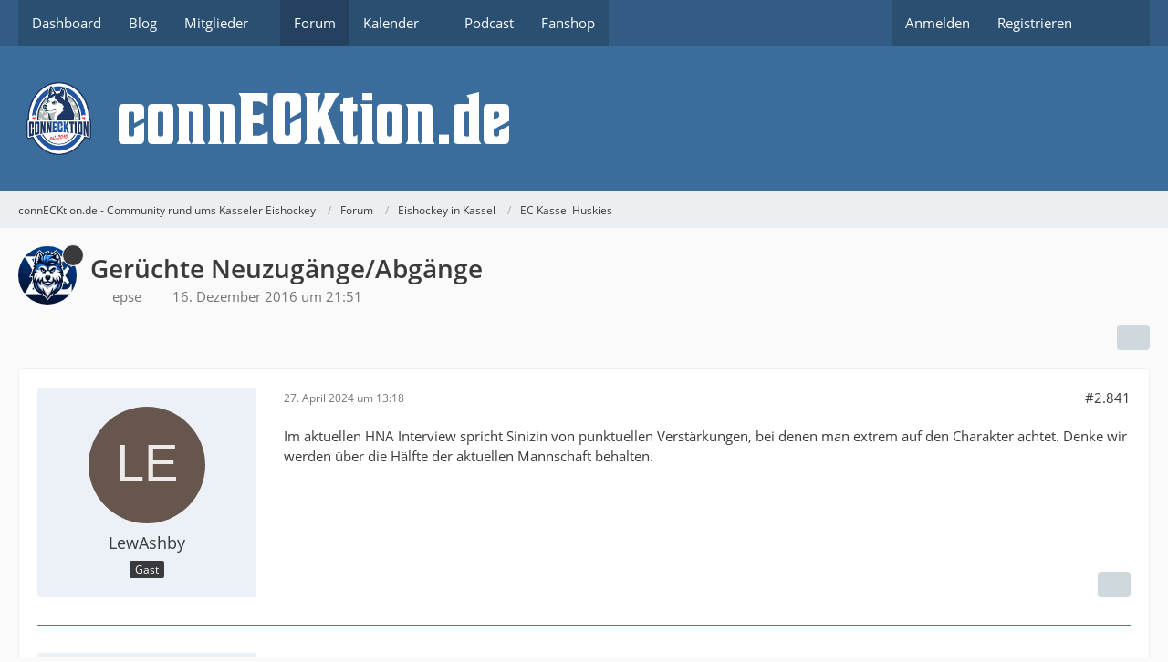

--- FILE ---
content_type: text/html; charset=UTF-8
request_url: https://www.connecktion.de/forum/thread/11-ger%C3%BCchte-neuzug%C3%A4nge-abg%C3%A4nge/?postID=22592
body_size: 20652
content:









<!DOCTYPE html>
<html
	dir="ltr"
	lang="de"
	data-color-scheme="light"
>

<head>
	<meta charset="utf-8">
		
	<title>Gerüchte Neuzugänge/Abgänge - Seite 143 - EC Kassel Huskies - connECKtion.de - Community rund ums Kasseler Eishockey</title>
	
	<meta name="viewport" content="width=device-width, initial-scale=1">
<meta name="format-detection" content="telephone=no">
<meta property="og:site_name" content="connECKtion.de - Community rund ums Kasseler Eishockey">
<meta property="og:title" content="Gerüchte Neuzugänge/Abgänge - connECKtion.de - Community rund ums Kasseler Eishockey">
<meta property="og:url" content="https://www.connecktion.de/forum/thread/11-ger%C3%BCchte-neuzug%C3%A4nge-abg%C3%A4nge/">
<meta property="og:type" content="article">
<meta property="og:description" content="Hier können die Gerüchte rund um den Kader diskutiert werden.  ;)">
<meta name="description" content="Hier können die Gerüchte rund um den Kader diskutiert werden.  ;)">

<!-- Stylesheets -->
<link rel="stylesheet" type="text/css" href="https://www.connecktion.de/style/style-2.css?m=1760095731"><link rel="preload" href="https://www.connecktion.de/font/families/Open%20Sans/OpenSans-Regular.woff2?v=1614334343" as="font" crossorigin>

<meta name="timezone" content="Europe/Berlin">


<script data-cfasync="false">
	var WCF_PATH = 'https://www.connecktion.de/';
	var WSC_API_URL = 'https://www.connecktion.de/';
	var WSC_RPC_API_URL = 'https://www.connecktion.de/api/rpc/';
	
	var LANGUAGE_ID = 1;
	var LANGUAGE_USE_INFORMAL_VARIANT = false;
	var TIME_NOW = 1768932794;
	var LAST_UPDATE_TIME = 1760095731;
	var ENABLE_DEBUG_MODE = false;
	var ENABLE_PRODUCTION_DEBUG_MODE = false;
	var ENABLE_DEVELOPER_TOOLS = false;
	var PAGE_TITLE = 'connECKtion.de - Community rund ums Kasseler Eishockey';
	
	var REACTION_TYPES = {"1":{"title":"Gef\u00e4llt mir","renderedIcon":"<img\n\tsrc=\"https:\/\/www.connecktion.de\/images\/reaction\/like.svg\"\n\talt=\"Gef\u00e4llt mir\"\n\tclass=\"reactionType\"\n\tdata-reaction-type-id=\"1\"\n>","iconPath":"https:\/\/www.connecktion.de\/images\/reaction\/like.svg","showOrder":1,"reactionTypeID":1,"isAssignable":1},"2":{"title":"Danke","renderedIcon":"<img\n\tsrc=\"https:\/\/www.connecktion.de\/images\/reaction\/thanks.svg\"\n\talt=\"Danke\"\n\tclass=\"reactionType\"\n\tdata-reaction-type-id=\"2\"\n>","iconPath":"https:\/\/www.connecktion.de\/images\/reaction\/thanks.svg","showOrder":2,"reactionTypeID":2,"isAssignable":1},"3":{"title":"Haha","renderedIcon":"<img\n\tsrc=\"https:\/\/www.connecktion.de\/images\/reaction\/haha.svg\"\n\talt=\"Haha\"\n\tclass=\"reactionType\"\n\tdata-reaction-type-id=\"3\"\n>","iconPath":"https:\/\/www.connecktion.de\/images\/reaction\/haha.svg","showOrder":3,"reactionTypeID":3,"isAssignable":1},"4":{"title":"Verwirrend","renderedIcon":"<img\n\tsrc=\"https:\/\/www.connecktion.de\/images\/reaction\/confused.svg\"\n\talt=\"Verwirrend\"\n\tclass=\"reactionType\"\n\tdata-reaction-type-id=\"4\"\n>","iconPath":"https:\/\/www.connecktion.de\/images\/reaction\/confused.svg","showOrder":4,"reactionTypeID":4,"isAssignable":1},"5":{"title":"Traurig","renderedIcon":"<img\n\tsrc=\"https:\/\/www.connecktion.de\/images\/reaction\/sad.svg\"\n\talt=\"Traurig\"\n\tclass=\"reactionType\"\n\tdata-reaction-type-id=\"5\"\n>","iconPath":"https:\/\/www.connecktion.de\/images\/reaction\/sad.svg","showOrder":5,"reactionTypeID":5,"isAssignable":1}};
	
	
	</script>

<script data-cfasync="false" src="https://www.connecktion.de/js/WoltLabSuite/WebComponent.min.js?v=1760095731"></script>
<script data-cfasync="false" src="https://www.connecktion.de/js/preload/de.preload.js?v=1760095731"></script>

<script data-cfasync="false" src="https://www.connecktion.de/js/WoltLabSuite.Core.tiny.min.js?v=1760095731"></script>
<script data-cfasync="false">
requirejs.config({
	baseUrl: 'https://www.connecktion.de/js',
	urlArgs: 't=1760095731'
	
});

window.addEventListener('pageshow', function(event) {
	if (event.persisted) {
		window.location.reload();
	}
});

</script>











<script data-cfasync="false" src="https://www.connecktion.de/js/WoltLabSuite.Calendar.tiny.min.js?v=1760095731"></script>

<script data-cfasync="false" src="https://www.connecktion.de/js/WoltLabSuite.Forum.tiny.min.js?v=1760095731"></script>


<noscript>
	<style>
		.jsOnly {
			display: none !important;
		}
		
		.noJsOnly {
			display: block !important;
		}
	</style>
</noscript>



	
	
	<script type="application/ld+json">
{
"@context": "http://schema.org",
"@type": "WebSite",
"url": "https:\/\/www.connecktion.de\/",
"potentialAction": {
"@type": "SearchAction",
"target": "https:\/\/www.connecktion.de\/search\/?q={search_term_string}",
"query-input": "required name=search_term_string"
}
}
</script>
<link rel="apple-touch-icon" sizes="180x180" href="https://www.connecktion.de/images/style-2/apple-touch-icon.png">
<link rel="manifest" href="https://www.connecktion.de/images/style-2/manifest-1.json">
<link rel="icon" type="image/png" sizes="48x48" href="https://www.connecktion.de/images/style-2/favicon-48x48.png">
<meta name="msapplication-config" content="https://www.connecktion.de/images/style-2/browserconfig.xml">
<meta name="theme-color" content="#3a6d9c">
<script>
	{
		document.querySelector('meta[name="theme-color"]').content = window.getComputedStyle(document.documentElement).getPropertyValue("--wcfPageThemeColor");
	}
</script>

	
			<link rel="canonical" href="https://www.connecktion.de/forum/thread/11-ger%C3%BCchte-neuzug%C3%A4nge-abg%C3%A4nge/?pageNo=143">
		
						<link rel="next" href="https://www.connecktion.de/forum/thread/11-ger%C3%BCchte-neuzug%C3%A4nge-abg%C3%A4nge/?pageNo=144">
				<link rel="prev" href="https://www.connecktion.de/forum/thread/11-ger%C3%BCchte-neuzug%C3%A4nge-abg%C3%A4nge/?pageNo=142">
	
		</head>

<body id="tpl_wbb_thread"
	itemscope itemtype="http://schema.org/WebPage" itemid="https://www.connecktion.de/forum/thread/11-ger%C3%BCchte-neuzug%C3%A4nge-abg%C3%A4nge/?pageNo=143"	data-template="thread" data-application="wbb" data-page-id="49" data-page-identifier="com.woltlab.wbb.Thread"	data-board-id="8" data-thread-id="11"	class="">

<span id="top"></span>

<div id="pageContainer" class="pageContainer">
	
	
	<div id="pageHeaderContainer" class="pageHeaderContainer">
	<header id="pageHeader" class="pageHeader">
		<div id="pageHeaderPanel" class="pageHeaderPanel">
			<div class="layoutBoundary">
				<div class="box mainMenu" data-box-identifier="com.woltlab.wcf.MainMenu">
			
		
	<div class="boxContent">
		<nav aria-label="Hauptmenü">
	<ol class="boxMenu">
		
		
					<li class="" data-identifier="com.woltlab.wcf.Dashboard">
				<a href="https://www.connecktion.de/" class="boxMenuLink">
					<span class="boxMenuLinkTitle">Dashboard</span>
														</a>
				
				</li>				
									<li class="" data-identifier="com.woltlab.wcf.ArticleList">
				<a href="https://www.connecktion.de/article-list/" class="boxMenuLink">
					<span class="boxMenuLinkTitle">Blog</span>
														</a>
				
				</li>				
									<li class=" boxMenuHasChildren" data-identifier="com.woltlab.wcf.MembersList">
				<a href="https://www.connecktion.de/members-list/" class="boxMenuLink">
					<span class="boxMenuLinkTitle">Mitglieder</span>
																<fa-icon size="16" name="caret-down" solid></fa-icon>
									</a>
				
				<ol class="boxMenuDepth1">				
									<li class="" data-identifier="com.woltlab.wcf.RecentActivityList">
				<a href="https://www.connecktion.de/recent-activity-list/" class="boxMenuLink">
					<span class="boxMenuLinkTitle">Letzte Aktivitäten</span>
														</a>
				
				</li>				
									<li class="" data-identifier="com.woltlab.wcf.UsersOnlineList">
				<a href="https://www.connecktion.de/users-online-list/" class="boxMenuLink">
					<span class="boxMenuLinkTitle">Benutzer online</span>
														</a>
				
				</li>				
									<li class="" data-identifier="com.woltlab.wcf.Team">
				<a href="https://www.connecktion.de/team/" class="boxMenuLink">
					<span class="boxMenuLinkTitle">Team</span>
														</a>
				
				</li>				
									<li class="" data-identifier="com.woltlab.wcf.UserSearch">
				<a href="https://www.connecktion.de/user-search/" class="boxMenuLink">
					<span class="boxMenuLinkTitle">Mitgliedersuche</span>
														</a>
				
				</li>				
									</ol></li>									<li class="active" data-identifier="com.woltlab.wbb.BoardList">
				<a href="https://www.connecktion.de/forum/" class="boxMenuLink" aria-current="page">
					<span class="boxMenuLinkTitle">Forum</span>
														</a>
				
				</li>				
									<li class=" boxMenuHasChildren" data-identifier="com.woltlab.calendar.Calendar">
				<a href="https://www.connecktion.de/calendar/" class="boxMenuLink">
					<span class="boxMenuLinkTitle">Kalender</span>
																<fa-icon size="16" name="caret-down" solid></fa-icon>
									</a>
				
				<ol class="boxMenuDepth1">				
									<li class="" data-identifier="com.woltlab.calendar.UpcomingEventList">
				<a href="https://www.connecktion.de/calendar/upcoming-event-list/" class="boxMenuLink">
					<span class="boxMenuLinkTitle">Termine</span>
														</a>
				
				</li>				
									<li class="" data-identifier="com.woltlab.calendar.Map">
				<a href="https://www.connecktion.de/calendar/map/" class="boxMenuLink">
					<span class="boxMenuLinkTitle">Karte</span>
														</a>
				
				</li>				
									</ol></li>									<li class="" data-identifier="d8f867d83af080929a27ef547ceb3a4550eba737">
				<a href="https://connecktion.letscast.fm/" target="_blank" rel="nofollow noopener" class="boxMenuLink">
					<span class="boxMenuLinkTitle">Podcast</span>
														</a>
				
				</li>				
									<li class="" data-identifier="com.woltlab.wcf.generic24">
				<a href="https://eisenbach-sport.de/connECKtion/" target="_blank" rel="nofollow noopener" class="boxMenuLink">
					<span class="boxMenuLinkTitle">Fanshop</span>
														</a>
				
				</li>				
																	
		
	</ol>
</nav>	</div>
</div><button type="button" class="pageHeaderMenuMobile" aria-expanded="false" aria-label="Menü">
	<span class="pageHeaderMenuMobileInactive">
		<fa-icon size="32" name="bars"></fa-icon>
	</span>
	<span class="pageHeaderMenuMobileActive">
		<fa-icon size="32" name="xmark"></fa-icon>
	</span>
</button>
				
				<nav id="topMenu" class="userPanel">
	<ul class="userPanelItems">
								<li id="userLogin">
				<a
					class="loginLink"
					href="https://www.connecktion.de/login/?url=https%3A%2F%2Fwww.connecktion.de%2Fforum%2Fthread%2F11-ger%25C3%25BCchte-neuzug%25C3%25A4nge-abg%25C3%25A4nge%2F%3FpostID%3D22592"
					rel="nofollow"
				>Anmelden</a>
			</li>
							<li id="userRegistration">
					<a
						class="registrationLink"
						href="https://www.connecktion.de/register/"
						rel="nofollow"
					>Registrieren</a>
				</li>
							
								
							
		<!-- page search -->
		<li>
			<a href="https://www.connecktion.de/search/" id="userPanelSearchButton" class="jsTooltip" title="Suche"><fa-icon size="32" name="magnifying-glass"></fa-icon> <span>Suche</span></a>
		</li>
	</ul>
</nav>
	<a
		href="https://www.connecktion.de/login/?url=https%3A%2F%2Fwww.connecktion.de%2Fforum%2Fthread%2F11-ger%25C3%25BCchte-neuzug%25C3%25A4nge-abg%25C3%25A4nge%2F%3FpostID%3D22592"
		class="userPanelLoginLink jsTooltip"
		title="Anmelden"
		rel="nofollow"
	>
		<fa-icon size="32" name="arrow-right-to-bracket"></fa-icon>
	</a>
			</div>
		</div>
		
		<div id="pageHeaderFacade" class="pageHeaderFacade">
			<div class="layoutBoundary">
				<div id="pageHeaderLogo" class="pageHeaderLogo">
		
	<a href="https://www.connecktion.de/forum/" aria-label="connECKtion.de - Community rund ums Kasseler Eishockey">
		<img src="https://www.connecktion.de/images/style-2/pageLogo.png" alt="" class="pageHeaderLogoLarge" height="80" width="562" loading="eager">
		<img src="https://www.connecktion.de/images/style-2/pageLogoMobile.png" alt="" class="pageHeaderLogoSmall" height="100" width="100" loading="eager">
		
		
	</a>
</div>
				
					

					
		
			
	
<button type="button" id="pageHeaderSearchMobile" class="pageHeaderSearchMobile" aria-expanded="false" aria-label="Suche">
	<fa-icon size="32" name="magnifying-glass"></fa-icon>
</button>

<div id="pageHeaderSearch" class="pageHeaderSearch">
	<form method="post" action="https://www.connecktion.de/search/">
		<div id="pageHeaderSearchInputContainer" class="pageHeaderSearchInputContainer">
			<div class="pageHeaderSearchType dropdown">
				<a href="#" class="button dropdownToggle" id="pageHeaderSearchTypeSelect">
					<span class="pageHeaderSearchTypeLabel">Dieses Thema</span>
					<fa-icon size="16" name="caret-down" solid></fa-icon>
				</a>
				<ul class="dropdownMenu">
					<li><a href="#" data-extended-link="https://www.connecktion.de/search/?extended=1" data-object-type="everywhere">Alles</a></li>
					<li class="dropdownDivider"></li>
					
											<li><a href="#" data-extended-link="https://www.connecktion.de/search/?extended=1&amp;type=com.woltlab.wbb.post" data-object-type="com.woltlab.wbb.post" data-parameters='{ "threadID": 11 }'>Dieses Thema</a></li>		<li><a href="#" data-extended-link="https://www.connecktion.de/search/?extended=1&amp;type=com.woltlab.wbb.post" data-object-type="com.woltlab.wbb.post" data-parameters='{ "boardID": 8 }'>Dieses Forum</a></li>
						
						<li class="dropdownDivider"></li>
					
					
																		<li><a href="#" data-extended-link="https://www.connecktion.de/search/?type=com.woltlab.wcf.article&amp;extended=1" data-object-type="com.woltlab.wcf.article">Artikel</a></li>
																								<li><a href="#" data-extended-link="https://www.connecktion.de/search/?type=com.woltlab.wcf.page&amp;extended=1" data-object-type="com.woltlab.wcf.page">Seiten</a></li>
																																			<li><a href="#" data-extended-link="https://www.connecktion.de/search/?type=com.woltlab.wbb.post&amp;extended=1" data-object-type="com.woltlab.wbb.post">Forum</a></li>
																								<li><a href="#" data-extended-link="https://www.connecktion.de/search/?type=com.woltlab.calendar.event&amp;extended=1" data-object-type="com.woltlab.calendar.event">Termine</a></li>
																
					<li class="dropdownDivider"></li>
					<li><a class="pageHeaderSearchExtendedLink" href="https://www.connecktion.de/search/?extended=1">Erweiterte Suche</a></li>
				</ul>
			</div>
			
			<input type="search" name="q" id="pageHeaderSearchInput" class="pageHeaderSearchInput" placeholder="Suchbegriff eingeben" autocomplete="off" value="">
			
			<button type="submit" class="pageHeaderSearchInputButton button" title="Suche">
				<fa-icon size="16" name="magnifying-glass"></fa-icon>
			</button>
			
			<div id="pageHeaderSearchParameters"></div>
			
					</div>
	</form>
</div>

	
			</div>
		</div>
	</header>
	
	
</div>
	
	
	
	
	
	<div class="pageNavigation">
	<div class="layoutBoundary">
			<nav class="breadcrumbs" aria-label="Verlaufsnavigation">
		<ol class="breadcrumbs__list" itemprop="breadcrumb" itemscope itemtype="http://schema.org/BreadcrumbList">
			<li class="breadcrumbs__item" title="connECKtion.de - Community rund ums Kasseler Eishockey" itemprop="itemListElement" itemscope itemtype="http://schema.org/ListItem">
							<a class="breadcrumbs__link" href="https://www.connecktion.de/" itemprop="item">
																<span class="breadcrumbs__title" itemprop="name">connECKtion.de - Community rund ums Kasseler Eishockey</span>
							</a>
															<meta itemprop="position" content="1">
																					</li>
														
											<li class="breadcrumbs__item" title="Forum" itemprop="itemListElement" itemscope itemtype="http://schema.org/ListItem">
							<a class="breadcrumbs__link" href="https://www.connecktion.de/forum/" itemprop="item">
																<span class="breadcrumbs__title" itemprop="name">Forum</span>
							</a>
															<meta itemprop="position" content="2">
																					</li>
														
											<li class="breadcrumbs__item" title="Eishockey in Kassel" itemprop="itemListElement" itemscope itemtype="http://schema.org/ListItem">
							<a class="breadcrumbs__link" href="https://www.connecktion.de/forum/board/4-eishockey-in-kassel/" itemprop="item">
																<span class="breadcrumbs__title" itemprop="name">Eishockey in Kassel</span>
							</a>
															<meta itemprop="position" content="3">
																					</li>
														
											<li class="breadcrumbs__item" title="EC Kassel Huskies" itemprop="itemListElement" itemscope itemtype="http://schema.org/ListItem">
							<a class="breadcrumbs__link" href="https://www.connecktion.de/forum/board/8-ec-kassel-huskies/" itemprop="item">
																	<span class="breadcrumbs__parent_indicator">
										<fa-icon size="16" name="arrow-left-long"></fa-icon>
									</span>
																<span class="breadcrumbs__title" itemprop="name">EC Kassel Huskies</span>
							</a>
															<meta itemprop="position" content="4">
																					</li>
		</ol>
	</nav>
	</div>
</div>
	
	
	
	<section id="main" class="main" role="main" 	itemprop="mainEntity" itemscope itemtype="http://schema.org/DiscussionForumPosting"
	itemid="https://www.connecktion.de/forum/thread/11-ger%C3%BCchte-neuzug%C3%A4nge-abg%C3%A4nge/#post11"
>
		<div class="layoutBoundary">
			

						
			<div id="content" class="content">
								
																<header class="contentHeader messageGroupContentHeader wbbThread" data-thread-id="11" data-is-closed="0" data-is-deleted="0" data-is-disabled="0" data-is-sticky="1" data-is-announcement="0" data-is-link="0">
		<div class="contentHeaderIcon">
			<img src="https://www.connecktion.de/images/avatars/a7/123-a7171f7f6ff8bb052b27c88a9dd2d0f4f28e32cc.webp" width="64" height="64" alt="" class="userAvatarImage" loading="lazy">
										<span class="jsTooltip jsIconSticky wbbStickyIcon" title="Angepinnt">
					<fa-icon size="16" name="thumbtack"></fa-icon>
				</span>
												
		</div>

		<div class="contentHeaderTitle">
			<h1 class="contentTitle" itemprop="name headline">Gerüchte Neuzugänge/Abgänge</h1>
			<ul class="inlineList contentHeaderMetaData">
				

				

									<li itemprop="author" itemscope itemtype="http://schema.org/Person">
						<fa-icon size="16" name="user"></fa-icon>
													<a href="https://www.connecktion.de/user/4-epse/" class="userLink" data-object-id="4" itemprop="url">
								<span itemprop="name">epse</span>
							</a>
											</li>
				
				<li>
					<fa-icon size="16" name="clock"></fa-icon>
					<a href="https://www.connecktion.de/forum/thread/11-ger%C3%BCchte-neuzug%C3%A4nge-abg%C3%A4nge/"><woltlab-core-date-time date="2016-12-16T20:51:33+00:00">16. Dezember 2016 um 21:51</woltlab-core-date-time></a>
				</li>

				
				
				
			</ul>

			<meta itemprop="url" content="https://www.connecktion.de/forum/thread/11-ger%C3%BCchte-neuzug%C3%A4nge-abg%C3%A4nge/">
			<meta itemprop="commentCount" content="3480">
							<meta itemprop="datePublished" content="2016-12-16T21:51:33+01:00">
					</div>

		
	</header>
													
				
				
				
				
				
				




	<div class="contentInteraction">
					<div class="contentInteractionPagination paginationTop">
				<woltlab-core-pagination page="143" count="175" url="https://www.connecktion.de/forum/thread/11-ger%C3%BCchte-neuzug%C3%A4nge-abg%C3%A4nge/"></woltlab-core-pagination>			</div>
		
					<div class="contentInteractionButtonContainer">
				
									 <div class="contentInteractionShareButton">
						<button type="button" class="button small wsShareButton jsTooltip" title="Teilen" data-link="https://www.connecktion.de/forum/thread/11-ger%C3%BCchte-neuzug%C3%A4nge-abg%C3%A4nge/" data-link-title="Gerüchte Neuzugänge/Abgänge" data-bbcode="[thread]11[/thread]">
		<fa-icon size="16" name="share-nodes"></fa-icon>
	</button>					</div>
				
							</div>
			</div>


	<div class="section">
		<ul
			class="wbbThreadPostList messageList jsClipboardContainer"
			data-is-last-page="false"
			data-last-post-time="1763066179"
			data-page-no="143"
			data-type="com.woltlab.wbb.post"
		>
							



			
		
		
		
	
	
			<li
			id="post22583"
			class="
				anchorFixedHeader
															"
		>
			<article class="wbbPost message messageSidebarOrientationLeft jsClipboardObject jsMessage"
				data-post-id="22583" data-can-edit="0" data-can-edit-inline="0"
				data-is-closed="0" data-is-deleted="0" data-is-disabled="0"
								data-object-id="22583" data-object-type="com.woltlab.wbb.likeablePost" data-user-id=""													itemprop="comment"
					itemscope itemtype="http://schema.org/Comment"
					itemid="https://www.connecktion.de/forum/thread/11-ger%C3%BCchte-neuzug%C3%A4nge-abg%C3%A4nge/?postID=22583#post22583"
							>
				<meta itemprop="datePublished" content="2024-04-27T13:18:05+02:00">
													<meta itemprop="url" content="https://www.connecktion.de/forum/thread/11-ger%C3%BCchte-neuzug%C3%A4nge-abg%C3%A4nge/?postID=22583#post22583">
									 
	
<aside role="presentation" class="messageSidebar guest" itemprop="author" itemscope itemtype="http://schema.org/Person">
	<div class="messageAuthor">
		
		
					<div class="userAvatar">
				<span><img src="[data-uri]" width="128" height="128" alt="" class="userAvatarImage"></span>
			</div>
			
			<div class="messageAuthorContainer">
									<span class="username" itemprop="name">LewAshby</span>
								
				
			</div>
			
			<div class="userTitle">
				<span class="badge">Gast</span>
			</div>
			</div>
	
			
		
				
		
	</aside>
				
				<div class="messageContent">
					<header class="messageHeader">
						<div class="messageHeaderBox">
							<ul class="messageHeaderMetaData">
								<li><a href="https://www.connecktion.de/forum/thread/11-ger%C3%BCchte-neuzug%C3%A4nge-abg%C3%A4nge/?postID=22583#post22583" rel="nofollow" class="permalink messagePublicationTime"><woltlab-core-date-time date="2024-04-27T11:18:05+00:00">27. April 2024 um 13:18</woltlab-core-date-time></a></li>
								
								
							</ul>
							
							<ul class="messageStatus">
																																																
								
							</ul>
						</div>
						
						<ul class="messageQuickOptions">
															
														
															<li>
									<a href="https://www.connecktion.de/forum/thread/11-ger%C3%BCchte-neuzug%C3%A4nge-abg%C3%A4nge/?postID=22583#post22583" rel="nofollow" class="jsTooltip wsShareButton" title="Teilen" data-link-title="Gerüchte Neuzugänge/Abgänge">#2.841</a>
								</li>
														
														
							
						</ul>
						
						
					</header>
					
					<div class="messageBody">
												
												
						
						
						<div class="messageText" itemprop="text">
														
							<p>Im aktuellen HNA Interview spricht Sinizin von punktuellen Verstärkungen, bei denen man extrem auf den Charakter achtet. Denke wir werden über die Hälfte der aktuellen Mannschaft behalten.</p>						</div>
						
						
					</div>
					
					<footer class="messageFooter">
												
												
						
						
						<div class="messageFooterNotes">
														
														
														
														
							
						</div>
						
						<div class="messageFooterGroup">
							
																	
	<woltlab-core-reaction-summary
		data="[]"
		object-type="com.woltlab.wbb.likeablePost"
		object-id="22583"
		selected-reaction="0"
	></woltlab-core-reaction-summary>
							
							<ul class="messageFooterButtonsExtra buttonList smallButtons jsMobileNavigationExtra">
																									<li>
										<button
											type="button"
											title="Inhalt melden"
											class="button jsTooltip"
											data-report-content="com.woltlab.wbb.post"
											data-object-id="22583"
										>
											<fa-icon size="16" name="triangle-exclamation"></fa-icon>
											<span class="invisible">Inhalt melden</span>
										</button>
									</li>
																																
							</ul>
							
							<ul class="messageFooterButtons buttonList smallButtons jsMobileNavigation">
																																								
							</ul>
						</div>

						
					</footer>
				</div>
			</article>
		</li>
		
	
	
		
		
				
		
		
		
	
	
			<li
			id="post22584"
			class="
				anchorFixedHeader
															"
		>
			<article class="wbbPost message messageSidebarOrientationLeft jsClipboardObject jsMessage userOnlineGroupMarking3"
				data-post-id="22584" data-can-edit="0" data-can-edit-inline="0"
				data-is-closed="0" data-is-deleted="0" data-is-disabled="0"
								data-object-id="22584" data-object-type="com.woltlab.wbb.likeablePost" data-user-id="278"													itemprop="comment"
					itemscope itemtype="http://schema.org/Comment"
					itemid="https://www.connecktion.de/forum/thread/11-ger%C3%BCchte-neuzug%C3%A4nge-abg%C3%A4nge/?postID=22584#post22584"
							>
				<meta itemprop="datePublished" content="2024-04-27T14:13:41+02:00">
													<meta itemprop="url" content="https://www.connecktion.de/forum/thread/11-ger%C3%BCchte-neuzug%C3%A4nge-abg%C3%A4nge/?postID=22584#post22584">
								
<aside role="presentation" class="messageSidebar member" itemprop="author" itemscope itemtype="http://schema.org/Person">
	<div class="messageAuthor">
		
		
								
							<div class="userAvatar">
					<a href="https://www.connecktion.de/user/278-tricky55/" aria-hidden="true" tabindex="-1"><img src="[data-uri]" width="128" height="128" alt="" class="userAvatarImage"></a>					
									</div>
						
			<div class="messageAuthorContainer">
				<a href="https://www.connecktion.de/user/278-tricky55/" class="username userLink" data-object-id="278" itemprop="url">
					<span itemprop="name">tricky55</span>
				</a>
														
					
							</div>
			
												<div class="userTitle">
						<span class="badge userTitleBadge">Schüler</span>
					</div>
				
				
							
						</div>
	
			
		
									<div class="userCredits">
					<dl class="plain dataList">
						<dt><a href="https://www.connecktion.de/user/278-tricky55/#likes" class="jsTooltip" title="Erhaltene Reaktionen von tricky55">Reaktionen</a></dt>
								<dd>85</dd>
														
														
														
														
								<dt><a href="https://www.connecktion.de/forum/user-post-list/278-tricky55/" title="Beiträge von tricky55" class="jsTooltip">Beiträge</a></dt>
	<dd>64</dd>
					</dl>
				</div>
			
				
		
	</aside>
				
				<div class="messageContent">
					<header class="messageHeader">
						<div class="messageHeaderBox">
							<ul class="messageHeaderMetaData">
								<li><a href="https://www.connecktion.de/forum/thread/11-ger%C3%BCchte-neuzug%C3%A4nge-abg%C3%A4nge/?postID=22584#post22584" rel="nofollow" class="permalink messagePublicationTime"><woltlab-core-date-time date="2024-04-27T12:13:41+00:00">27. April 2024 um 14:13</woltlab-core-date-time></a></li>
								
								
							</ul>
							
							<ul class="messageStatus">
																																																
								
							</ul>
						</div>
						
						<ul class="messageQuickOptions">
															
														
															<li>
									<a href="https://www.connecktion.de/forum/thread/11-ger%C3%BCchte-neuzug%C3%A4nge-abg%C3%A4nge/?postID=22584#post22584" rel="nofollow" class="jsTooltip wsShareButton" title="Teilen" data-link-title="Gerüchte Neuzugänge/Abgänge">#2.842</a>
								</li>
														
														
							
						</ul>
						
						
					</header>
					
					<div class="messageBody">
												
												
						
						
						<div class="messageText" itemprop="text">
														
							<p>Hat jemand ernsthaft gedacht es gibt nen großen Umbruch ?</p><p>Einige Spieler sind wohl mit mehrjährigen Verträgen gekommen (Maxwell, Brune, Bodnarchuck, evtl Olsen ), andere werden schwer annähernd gleichstark zu ersetzen sein (Faber, Keck, Weidner, Keussen, Alroth), andere haben verlängert ..(Maurer, Valenti die  oder haben Fördervertrag der über 2 Jahre geht..</p><p>Ist halt schwierig wenn man Zweigleisig planen muss</p>						</div>
						
						
					</div>
					
					<footer class="messageFooter">
												
												
						
						
						<div class="messageFooterNotes">
														
														
														
														
							
						</div>
						
						<div class="messageFooterGroup">
							
																	
	<woltlab-core-reaction-summary
		data="[]"
		object-type="com.woltlab.wbb.likeablePost"
		object-id="22584"
		selected-reaction="0"
	></woltlab-core-reaction-summary>
							
							<ul class="messageFooterButtonsExtra buttonList smallButtons jsMobileNavigationExtra">
																									<li>
										<button
											type="button"
											title="Inhalt melden"
											class="button jsTooltip"
											data-report-content="com.woltlab.wbb.post"
											data-object-id="22584"
										>
											<fa-icon size="16" name="triangle-exclamation"></fa-icon>
											<span class="invisible">Inhalt melden</span>
										</button>
									</li>
																																
							</ul>
							
							<ul class="messageFooterButtons buttonList smallButtons jsMobileNavigation">
																																								
							</ul>
						</div>

						
					</footer>
				</div>
			</article>
		</li>
		
	
	
		
		
				
		
		
		
	
	
			<li
			id="post22585"
			class="
				anchorFixedHeader
															"
		>
			<article class="wbbPost message messageSidebarOrientationLeft jsClipboardObject jsMessage userOnlineGroupMarking3"
				data-post-id="22585" data-can-edit="0" data-can-edit-inline="0"
				data-is-closed="0" data-is-deleted="0" data-is-disabled="0"
								data-object-id="22585" data-object-type="com.woltlab.wbb.likeablePost" data-user-id="254"													itemprop="comment"
					itemscope itemtype="http://schema.org/Comment"
					itemid="https://www.connecktion.de/forum/thread/11-ger%C3%BCchte-neuzug%C3%A4nge-abg%C3%A4nge/?postID=22585#post22585"
							>
				<meta itemprop="datePublished" content="2024-04-27T14:24:53+02:00">
													<meta itemprop="url" content="https://www.connecktion.de/forum/thread/11-ger%C3%BCchte-neuzug%C3%A4nge-abg%C3%A4nge/?postID=22585#post22585">
								
<aside role="presentation" class="messageSidebar member" itemprop="author" itemscope itemtype="http://schema.org/Person">
	<div class="messageAuthor">
		
		
								
							<div class="userAvatar">
					<a href="https://www.connecktion.de/user/254-psy/" aria-hidden="true" tabindex="-1"><img src="https://www.connecktion.de/images/avatars/33/31-331885afbd6aa7757ebd51a81e98ae959a34ed68.webp" width="128" height="128" alt="" class="userAvatarImage" loading="lazy"></a>					
									</div>
						
			<div class="messageAuthorContainer">
				<a href="https://www.connecktion.de/user/254-psy/" class="username userLink" data-object-id="254" itemprop="url">
					<span itemprop="name">-PSY-</span>
				</a>
														
					
							</div>
			
												<div class="userTitle">
						<span class="badge userTitleBadge">Profi</span>
					</div>
				
				
							
						</div>
	
			
		
									<div class="userCredits">
					<dl class="plain dataList">
						<dt><a href="https://www.connecktion.de/user/254-psy/#likes" class="jsTooltip" title="Erhaltene Reaktionen von -PSY-">Reaktionen</a></dt>
								<dd>1.599</dd>
														
														
														
														
								<dt><a href="https://www.connecktion.de/forum/user-post-list/254-psy/" title="Beiträge von -PSY-" class="jsTooltip">Beiträge</a></dt>
	<dd>1.422</dd>
					</dl>
				</div>
			
				
		
	</aside>
				
				<div class="messageContent">
					<header class="messageHeader">
						<div class="messageHeaderBox">
							<ul class="messageHeaderMetaData">
								<li><a href="https://www.connecktion.de/forum/thread/11-ger%C3%BCchte-neuzug%C3%A4nge-abg%C3%A4nge/?postID=22585#post22585" rel="nofollow" class="permalink messagePublicationTime"><woltlab-core-date-time date="2024-04-27T12:24:53+00:00">27. April 2024 um 14:24</woltlab-core-date-time></a></li>
								
								
							</ul>
							
							<ul class="messageStatus">
																																																
								
							</ul>
						</div>
						
						<ul class="messageQuickOptions">
															
														
															<li>
									<a href="https://www.connecktion.de/forum/thread/11-ger%C3%BCchte-neuzug%C3%A4nge-abg%C3%A4nge/?postID=22585#post22585" rel="nofollow" class="jsTooltip wsShareButton" title="Teilen" data-link-title="Gerüchte Neuzugänge/Abgänge">#2.843</a>
								</li>
														
														
							
						</ul>
						
						
					</header>
					
					<div class="messageBody">
												
												
						
						
						<div class="messageText" itemprop="text">
														
							<blockquote class="quoteBox collapsibleBbcode jsCollapsibleBbcode" cite="https://www.connecktion.de/forum/thread/11-ger%C3%BCchte-neuzug%C3%A4nge-abg%C3%A4nge/?postID=22584#post22584">
	<div class="quoteBoxIcon">
					<a href="https://www.connecktion.de/user/278-tricky55/" class="userLink" data-object-id="278" aria-hidden="true"><img src="[data-uri]" width="24" height="24" alt="" class="userAvatarImage"></a>
			</div>
	
	<div class="quoteBoxTitle">
									<a href="https://www.connecktion.de/forum/thread/11-ger%C3%BCchte-neuzug%C3%A4nge-abg%C3%A4nge/?postID=22584#post22584">Zitat von tricky55</a>
						</div>
	
	<div class="quoteBoxContent">
		<p>Hat jemand ernsthaft gedacht es gibt nen großen Umbruch ?</p><p>Einige Spieler sind wohl mit mehrjährigen Verträgen gekommen (Maxwell, Brune, Bodnarchuck, evtl Olsen ), andere werden schwer annähernd gleichstark zu ersetzen sein (Faber, Keck, Weidner, Keussen, Alroth), andere haben verlängert ..(Maurer, Valenti die oder haben Fördervertrag der über 2 Jahre geht..</p><p>Ist halt schwierig wenn man Zweigleisig planen muss</p>
	</div>
	
	</blockquote><p>Damit wirst du wohl recht haben. Aber! Ich hoffe trotzdem, daß man auch wenn man Platz 1 erreicht hat, die Fehler welche sich wieder durch die Saison zogen gesehen hat. Und spätestens dann, musst du gewisse Spieler austauschen. Unter anderem die ALs. Man braucht vielleicht nicht die beste AL Sturm Reihe der Liga, aber eben welche die top sind. Nicht wie die vergangenen Jahre eher zum Mittelfeld oder Ende im Vergleich gehören.</p>						</div>
						
						
					</div>
					
					<footer class="messageFooter">
												
												
						
						
						<div class="messageFooterNotes">
														
														
														
														
							
						</div>
						
						<div class="messageFooterGroup">
							
																				
	<woltlab-core-reaction-summary
		data="[[1,1]]"
		object-type="com.woltlab.wbb.likeablePost"
		object-id="22585"
		selected-reaction="0"
	></woltlab-core-reaction-summary>
							
							<ul class="messageFooterButtonsExtra buttonList smallButtons jsMobileNavigationExtra">
																									<li>
										<button
											type="button"
											title="Inhalt melden"
											class="button jsTooltip"
											data-report-content="com.woltlab.wbb.post"
											data-object-id="22585"
										>
											<fa-icon size="16" name="triangle-exclamation"></fa-icon>
											<span class="invisible">Inhalt melden</span>
										</button>
									</li>
																																
							</ul>
							
							<ul class="messageFooterButtons buttonList smallButtons jsMobileNavigation">
																																								
							</ul>
						</div>

						
					</footer>
				</div>
			</article>
		</li>
		
	
	
		
		
				
		
		
		
	
	
			<li
			id="post22586"
			class="
				anchorFixedHeader
															"
		>
			<article class="wbbPost message messageSidebarOrientationLeft jsClipboardObject jsMessage userOnlineGroupMarking3"
				data-post-id="22586" data-can-edit="0" data-can-edit-inline="0"
				data-is-closed="0" data-is-deleted="0" data-is-disabled="0"
								data-object-id="22586" data-object-type="com.woltlab.wbb.likeablePost" data-user-id="523"													itemprop="comment"
					itemscope itemtype="http://schema.org/Comment"
					itemid="https://www.connecktion.de/forum/thread/11-ger%C3%BCchte-neuzug%C3%A4nge-abg%C3%A4nge/?postID=22586#post22586"
							>
				<meta itemprop="datePublished" content="2024-04-27T14:26:58+02:00">
													<meta itemprop="url" content="https://www.connecktion.de/forum/thread/11-ger%C3%BCchte-neuzug%C3%A4nge-abg%C3%A4nge/?postID=22586#post22586">
								
<aside role="presentation" class="messageSidebar member" itemprop="author" itemscope itemtype="http://schema.org/Person">
	<div class="messageAuthor">
		
		
								
							<div class="userAvatar">
					<a href="https://www.connecktion.de/user/523-d-block/" aria-hidden="true" tabindex="-1"><img src="[data-uri]" width="128" height="128" alt="" class="userAvatarImage"></a>					
									</div>
						
			<div class="messageAuthorContainer">
				<a href="https://www.connecktion.de/user/523-d-block/" class="username userLink" data-object-id="523" itemprop="url">
					<span itemprop="name">D-Block</span>
				</a>
														
					
							</div>
			
												<div class="userTitle">
						<span class="badge userTitleBadge">Schüler</span>
					</div>
				
				
							
						</div>
	
			
		
									<div class="userCredits">
					<dl class="plain dataList">
						<dt><a href="https://www.connecktion.de/user/523-d-block/#likes" class="jsTooltip" title="Erhaltene Reaktionen von D-Block">Reaktionen</a></dt>
								<dd>104</dd>
														
														
														
														
								<dt><a href="https://www.connecktion.de/forum/user-post-list/523-d-block/" title="Beiträge von D-Block" class="jsTooltip">Beiträge</a></dt>
	<dd>90</dd>
					</dl>
				</div>
			
				
		
	</aside>
				
				<div class="messageContent">
					<header class="messageHeader">
						<div class="messageHeaderBox">
							<ul class="messageHeaderMetaData">
								<li><a href="https://www.connecktion.de/forum/thread/11-ger%C3%BCchte-neuzug%C3%A4nge-abg%C3%A4nge/?postID=22586#post22586" rel="nofollow" class="permalink messagePublicationTime"><woltlab-core-date-time date="2024-04-27T12:26:58+00:00">27. April 2024 um 14:26</woltlab-core-date-time></a></li>
								
								
							</ul>
							
							<ul class="messageStatus">
																																																
								
							</ul>
						</div>
						
						<ul class="messageQuickOptions">
															
														
															<li>
									<a href="https://www.connecktion.de/forum/thread/11-ger%C3%BCchte-neuzug%C3%A4nge-abg%C3%A4nge/?postID=22586#post22586" rel="nofollow" class="jsTooltip wsShareButton" title="Teilen" data-link-title="Gerüchte Neuzugänge/Abgänge">#2.844</a>
								</li>
														
														
							
						</ul>
						
						
					</header>
					
					<div class="messageBody">
												
												
						
						
						<div class="messageText" itemprop="text">
														
							<p>Ich muss auch ehrlich sagen, dass doch unser Problem nicht am deutschen Sektor lag, natürlich muss auch dort nachbessern wenn die Möglichkeit besteht und sich auch von dem ein oder anderen trennen.</p><p>Deutlich wichtiger ist doch aber, dass man die ALs endlich mal wieder sinnvoll vergibt. Das heißt für mich komplett neu.</p>						</div>
						
						
					</div>
					
					<footer class="messageFooter">
												
												
						
						
						<div class="messageFooterNotes">
														
														
														
														
							
						</div>
						
						<div class="messageFooterGroup">
							
																				
	<woltlab-core-reaction-summary
		data="[[2,3]]"
		object-type="com.woltlab.wbb.likeablePost"
		object-id="22586"
		selected-reaction="0"
	></woltlab-core-reaction-summary>
							
							<ul class="messageFooterButtonsExtra buttonList smallButtons jsMobileNavigationExtra">
																									<li>
										<button
											type="button"
											title="Inhalt melden"
											class="button jsTooltip"
											data-report-content="com.woltlab.wbb.post"
											data-object-id="22586"
										>
											<fa-icon size="16" name="triangle-exclamation"></fa-icon>
											<span class="invisible">Inhalt melden</span>
										</button>
									</li>
																																
							</ul>
							
							<ul class="messageFooterButtons buttonList smallButtons jsMobileNavigation">
																																								
							</ul>
						</div>

						
					</footer>
				</div>
			</article>
		</li>
		
	
	
		
		
				
		
		
		
	
	
			<li
			id="post22587"
			class="
				anchorFixedHeader
															"
		>
			<article class="wbbPost message messageSidebarOrientationLeft jsClipboardObject jsMessage userOnlineGroupMarking3"
				data-post-id="22587" data-can-edit="0" data-can-edit-inline="0"
				data-is-closed="0" data-is-deleted="0" data-is-disabled="0"
								data-object-id="22587" data-object-type="com.woltlab.wbb.likeablePost" data-user-id="543"													itemprop="comment"
					itemscope itemtype="http://schema.org/Comment"
					itemid="https://www.connecktion.de/forum/thread/11-ger%C3%BCchte-neuzug%C3%A4nge-abg%C3%A4nge/?postID=22587#post22587"
							>
				<meta itemprop="datePublished" content="2024-04-27T15:25:31+02:00">
													<meta itemprop="url" content="https://www.connecktion.de/forum/thread/11-ger%C3%BCchte-neuzug%C3%A4nge-abg%C3%A4nge/?postID=22587#post22587">
								
<aside role="presentation" class="messageSidebar member" itemprop="author" itemscope itemtype="http://schema.org/Person">
	<div class="messageAuthor">
		
		
								
							<div class="userAvatar">
					<a href="https://www.connecktion.de/user/543-icing/" aria-hidden="true" tabindex="-1"><img src="[data-uri]" width="128" height="128" alt="" class="userAvatarImage"></a>					
									</div>
						
			<div class="messageAuthorContainer">
				<a href="https://www.connecktion.de/user/543-icing/" class="username userLink" data-object-id="543" itemprop="url">
					<span itemprop="name">Icing</span>
				</a>
														
					
							</div>
			
												<div class="userTitle">
						<span class="badge userTitleBadge">Schüler</span>
					</div>
				
				
							
						</div>
	
			
		
									<div class="userCredits">
					<dl class="plain dataList">
						<dt><a href="https://www.connecktion.de/user/543-icing/#likes" class="jsTooltip" title="Erhaltene Reaktionen von Icing">Reaktionen</a></dt>
								<dd>112</dd>
														
														
														
														
								<dt><a href="https://www.connecktion.de/forum/user-post-list/543-icing/" title="Beiträge von Icing" class="jsTooltip">Beiträge</a></dt>
	<dd>43</dd>
					</dl>
				</div>
			
				
		
	</aside>
				
				<div class="messageContent">
					<header class="messageHeader">
						<div class="messageHeaderBox">
							<ul class="messageHeaderMetaData">
								<li><a href="https://www.connecktion.de/forum/thread/11-ger%C3%BCchte-neuzug%C3%A4nge-abg%C3%A4nge/?postID=22587#post22587" rel="nofollow" class="permalink messagePublicationTime"><woltlab-core-date-time date="2024-04-27T13:25:31+00:00">27. April 2024 um 15:25</woltlab-core-date-time></a></li>
								
								
							</ul>
							
							<ul class="messageStatus">
																																																
								
							</ul>
						</div>
						
						<ul class="messageQuickOptions">
															
														
															<li>
									<a href="https://www.connecktion.de/forum/thread/11-ger%C3%BCchte-neuzug%C3%A4nge-abg%C3%A4nge/?postID=22587#post22587" rel="nofollow" class="jsTooltip wsShareButton" title="Teilen" data-link-title="Gerüchte Neuzugänge/Abgänge">#2.845</a>
								</li>
														
														
							
						</ul>
						
						
					</header>
					
					<div class="messageBody">
												
												
						
						
						<div class="messageText" itemprop="text">
														
							<blockquote class="quoteBox collapsibleBbcode jsCollapsibleBbcode" cite="https://www.connecktion.de/forum/thread/11-ger%C3%BCchte-neuzug%C3%A4nge-abg%C3%A4nge/?postID=22586#post22586">
	<div class="quoteBoxIcon">
					<a href="https://www.connecktion.de/user/523-d-block/" class="userLink" data-object-id="523" aria-hidden="true"><img src="[data-uri]" width="24" height="24" alt="" class="userAvatarImage"></a>
			</div>
	
	<div class="quoteBoxTitle">
									<a href="https://www.connecktion.de/forum/thread/11-ger%C3%BCchte-neuzug%C3%A4nge-abg%C3%A4nge/?postID=22586#post22586">Zitat von D-Block</a>
						</div>
	
	<div class="quoteBoxContent">
		<p>Ich muss auch ehrlich sagen, dass doch unser Problem nicht am deutschen Sektor lag, natürlich muss auch dort nachbessern wenn die Möglichkeit besteht und sich auch von dem ein oder anderen trennen.</p><p>Deutlich wichtiger ist doch aber, dass man die ALs endlich mal wieder sinnvoll vergibt. Das heißt für mich komplett neu.</p>
	</div>
	
	</blockquote><p>Klasse, dass man dann nem Novizen ohne Referenzen den Posten des Sportdirektors gibt, der ziemlich sicher kein gutes Scoutingnetz außerhalb von Deutschland hat.. Hauptsache "Stallgeruch"</p><p>Es gibt eben Dinge, die muss man nicht verstehen in Kassel.</p>						</div>
						
						
					</div>
					
					<footer class="messageFooter">
												
												
						
						
						<div class="messageFooterNotes">
														
														
														
														
							
						</div>
						
						<div class="messageFooterGroup">
							
																				
	<woltlab-core-reaction-summary
		data="[[2,1]]"
		object-type="com.woltlab.wbb.likeablePost"
		object-id="22587"
		selected-reaction="0"
	></woltlab-core-reaction-summary>
							
							<ul class="messageFooterButtonsExtra buttonList smallButtons jsMobileNavigationExtra">
																									<li>
										<button
											type="button"
											title="Inhalt melden"
											class="button jsTooltip"
											data-report-content="com.woltlab.wbb.post"
											data-object-id="22587"
										>
											<fa-icon size="16" name="triangle-exclamation"></fa-icon>
											<span class="invisible">Inhalt melden</span>
										</button>
									</li>
																																
							</ul>
							
							<ul class="messageFooterButtons buttonList smallButtons jsMobileNavigation">
																																								
							</ul>
						</div>

						
					</footer>
				</div>
			</article>
		</li>
		
	
	
		
		
				
		
		
		
	
	
			<li
			id="post22588"
			class="
				anchorFixedHeader
															"
		>
			<article class="wbbPost message messageSidebarOrientationLeft jsClipboardObject jsMessage"
				data-post-id="22588" data-can-edit="0" data-can-edit-inline="0"
				data-is-closed="0" data-is-deleted="0" data-is-disabled="0"
								data-object-id="22588" data-object-type="com.woltlab.wbb.likeablePost" data-user-id=""													itemprop="comment"
					itemscope itemtype="http://schema.org/Comment"
					itemid="https://www.connecktion.de/forum/thread/11-ger%C3%BCchte-neuzug%C3%A4nge-abg%C3%A4nge/?postID=22588#post22588"
							>
				<meta itemprop="datePublished" content="2024-04-27T15:47:25+02:00">
													<meta itemprop="url" content="https://www.connecktion.de/forum/thread/11-ger%C3%BCchte-neuzug%C3%A4nge-abg%C3%A4nge/?postID=22588#post22588">
								
<aside role="presentation" class="messageSidebar guest" itemprop="author" itemscope itemtype="http://schema.org/Person">
	<div class="messageAuthor">
		
		
					<div class="userAvatar">
				<span><img src="[data-uri]" width="128" height="128" alt="" class="userAvatarImage"></span>
			</div>
			
			<div class="messageAuthorContainer">
									<span class="username" itemprop="name">Mike34ks</span>
								
				
			</div>
			
			<div class="userTitle">
				<span class="badge">Gast</span>
			</div>
			</div>
	
			
		
				
		
	</aside>
				
				<div class="messageContent">
					<header class="messageHeader">
						<div class="messageHeaderBox">
							<ul class="messageHeaderMetaData">
								<li><a href="https://www.connecktion.de/forum/thread/11-ger%C3%BCchte-neuzug%C3%A4nge-abg%C3%A4nge/?postID=22588#post22588" rel="nofollow" class="permalink messagePublicationTime"><woltlab-core-date-time date="2024-04-27T13:47:25+00:00">27. April 2024 um 15:47</woltlab-core-date-time></a></li>
								
								
							</ul>
							
							<ul class="messageStatus">
																																																
								
							</ul>
						</div>
						
						<ul class="messageQuickOptions">
															
														
															<li>
									<a href="https://www.connecktion.de/forum/thread/11-ger%C3%BCchte-neuzug%C3%A4nge-abg%C3%A4nge/?postID=22588#post22588" rel="nofollow" class="jsTooltip wsShareButton" title="Teilen" data-link-title="Gerüchte Neuzugänge/Abgänge">#2.846</a>
								</li>
														
														
							
						</ul>
						
						
					</header>
					
					<div class="messageBody">
												
												
						
						
						<div class="messageText" itemprop="text">
														
							<p>Ich vermute wir werden wohl den ein oder anderen Skandinavier bei uns sehen</p>						</div>
						
						
					</div>
					
					<footer class="messageFooter">
												
												
						
						
						<div class="messageFooterNotes">
														
														
														
														
							
						</div>
						
						<div class="messageFooterGroup">
							
																				
	<woltlab-core-reaction-summary
		data="[[4,1]]"
		object-type="com.woltlab.wbb.likeablePost"
		object-id="22588"
		selected-reaction="0"
	></woltlab-core-reaction-summary>
							
							<ul class="messageFooterButtonsExtra buttonList smallButtons jsMobileNavigationExtra">
																									<li>
										<button
											type="button"
											title="Inhalt melden"
											class="button jsTooltip"
											data-report-content="com.woltlab.wbb.post"
											data-object-id="22588"
										>
											<fa-icon size="16" name="triangle-exclamation"></fa-icon>
											<span class="invisible">Inhalt melden</span>
										</button>
									</li>
																																
							</ul>
							
							<ul class="messageFooterButtons buttonList smallButtons jsMobileNavigation">
																																								
							</ul>
						</div>

						
					</footer>
				</div>
			</article>
		</li>
		
	
	
		
		
				
		
		
		
	
	
			<li
			id="post22589"
			class="
				anchorFixedHeader
															"
		>
			<article class="wbbPost message messageSidebarOrientationLeft jsClipboardObject jsMessage userOnlineGroupMarking3"
				data-post-id="22589" data-can-edit="0" data-can-edit-inline="0"
				data-is-closed="0" data-is-deleted="0" data-is-disabled="0"
								data-object-id="22589" data-object-type="com.woltlab.wbb.likeablePost" data-user-id="386"													itemprop="comment"
					itemscope itemtype="http://schema.org/Comment"
					itemid="https://www.connecktion.de/forum/thread/11-ger%C3%BCchte-neuzug%C3%A4nge-abg%C3%A4nge/?postID=22589#post22589"
							>
				<meta itemprop="datePublished" content="2024-04-27T15:53:26+02:00">
													<meta itemprop="url" content="https://www.connecktion.de/forum/thread/11-ger%C3%BCchte-neuzug%C3%A4nge-abg%C3%A4nge/?postID=22589#post22589">
								
<aside role="presentation" class="messageSidebar member" itemprop="author" itemscope itemtype="http://schema.org/Person">
	<div class="messageAuthor">
		
		
								
							<div class="userAvatar">
					<a href="https://www.connecktion.de/user/386-hausi513/" aria-hidden="true" tabindex="-1"><img src="[data-uri]" width="128" height="128" alt="" class="userAvatarImage"></a>					
									</div>
						
			<div class="messageAuthorContainer">
				<a href="https://www.connecktion.de/user/386-hausi513/" class="username userLink" data-object-id="386" itemprop="url">
					<span itemprop="name">hausi513</span>
				</a>
														
					
							</div>
			
												<div class="userTitle">
						<span class="badge userTitleBadge">Schüler</span>
					</div>
				
				
							
						</div>
	
			
		
									<div class="userCredits">
					<dl class="plain dataList">
						<dt><a href="https://www.connecktion.de/user/386-hausi513/#likes" class="jsTooltip" title="Erhaltene Reaktionen von hausi513">Reaktionen</a></dt>
								<dd>34</dd>
														
														
														
														
								<dt><a href="https://www.connecktion.de/forum/user-post-list/386-hausi513/" title="Beiträge von hausi513" class="jsTooltip">Beiträge</a></dt>
	<dd>83</dd>
					</dl>
				</div>
			
				
		
	</aside>
				
				<div class="messageContent">
					<header class="messageHeader">
						<div class="messageHeaderBox">
							<ul class="messageHeaderMetaData">
								<li><a href="https://www.connecktion.de/forum/thread/11-ger%C3%BCchte-neuzug%C3%A4nge-abg%C3%A4nge/?postID=22589#post22589" rel="nofollow" class="permalink messagePublicationTime"><woltlab-core-date-time date="2024-04-27T13:53:26+00:00">27. April 2024 um 15:53</woltlab-core-date-time></a></li>
								
								
							</ul>
							
							<ul class="messageStatus">
																																																
								
							</ul>
						</div>
						
						<ul class="messageQuickOptions">
															
														
															<li>
									<a href="https://www.connecktion.de/forum/thread/11-ger%C3%BCchte-neuzug%C3%A4nge-abg%C3%A4nge/?postID=22589#post22589" rel="nofollow" class="jsTooltip wsShareButton" title="Teilen" data-link-title="Gerüchte Neuzugänge/Abgänge">#2.847</a>
								</li>
														
														
							
						</ul>
						
						
					</header>
					
					<div class="messageBody">
												
												
						
						
						<div class="messageText" itemprop="text">
														
							<p>Faber bleibt schonmal</p>						</div>
						
						
					</div>
					
					<footer class="messageFooter">
												
												
						
						
						<div class="messageFooterNotes">
														
														
														
														
							
						</div>
						
						<div class="messageFooterGroup">
							
																				
	<woltlab-core-reaction-summary
		data="[[4,1]]"
		object-type="com.woltlab.wbb.likeablePost"
		object-id="22589"
		selected-reaction="0"
	></woltlab-core-reaction-summary>
							
							<ul class="messageFooterButtonsExtra buttonList smallButtons jsMobileNavigationExtra">
																									<li>
										<button
											type="button"
											title="Inhalt melden"
											class="button jsTooltip"
											data-report-content="com.woltlab.wbb.post"
											data-object-id="22589"
										>
											<fa-icon size="16" name="triangle-exclamation"></fa-icon>
											<span class="invisible">Inhalt melden</span>
										</button>
									</li>
																																
							</ul>
							
							<ul class="messageFooterButtons buttonList smallButtons jsMobileNavigation">
																																								
							</ul>
						</div>

						
					</footer>
				</div>
			</article>
		</li>
		
	
	
		
		
				
		
		
		
	
	
			<li
			id="post22590"
			class="
				anchorFixedHeader
															"
		>
			<article class="wbbPost message messageSidebarOrientationLeft jsClipboardObject jsMessage userOnlineGroupMarking5"
				data-post-id="22590" data-can-edit="0" data-can-edit-inline="0"
				data-is-closed="0" data-is-deleted="0" data-is-disabled="0"
								data-object-id="22590" data-object-type="com.woltlab.wbb.likeablePost" data-user-id="66"													itemprop="comment"
					itemscope itemtype="http://schema.org/Comment"
					itemid="https://www.connecktion.de/forum/thread/11-ger%C3%BCchte-neuzug%C3%A4nge-abg%C3%A4nge/?postID=22590#post22590"
							>
				<meta itemprop="datePublished" content="2024-04-27T16:13:45+02:00">
													<meta itemprop="url" content="https://www.connecktion.de/forum/thread/11-ger%C3%BCchte-neuzug%C3%A4nge-abg%C3%A4nge/?postID=22590#post22590">
								
<aside role="presentation" class="messageSidebar userOnline member" itemprop="author" itemscope itemtype="http://schema.org/Person">
	<div class="messageAuthor">
		
		
								
							<div class="userAvatar">
					<a href="https://www.connecktion.de/user/66-casi-nator/" aria-hidden="true" tabindex="-1"><img src="https://www.connecktion.de/images/avatars/53/129-538c962a205b9f6cf99a66343fd5b00c316498a3.webp" width="128" height="128" alt="" class="userAvatarImage" loading="lazy"></a>					
					<span class="badge green badgeOnline" title="Casi Nator ist online">Online</span>				</div>
						
			<div class="messageAuthorContainer">
				<a href="https://www.connecktion.de/user/66-casi-nator/" class="username userLink" data-object-id="66" itemprop="url">
					<span itemprop="name">Casi Nator</span>
				</a>
														
					
							</div>
			
												<div class="userTitle">
						<span class="badge userTitleBadge blue">Moderator</span>
					</div>
				
				
							
						</div>
	
			
		
									<div class="userCredits">
					<dl class="plain dataList">
						<dt><a href="https://www.connecktion.de/user/66-casi-nator/#likes" class="jsTooltip" title="Erhaltene Reaktionen von Casi Nator">Reaktionen</a></dt>
								<dd>1.029</dd>
														
														
														
															<dt><a href="https://www.connecktion.de/article-list/?userID=66" class="jsTooltip" title="Artikel von Casi Nator">Artikel</a></dt>
								<dd>11</dd>
														
								<dt><a href="https://www.connecktion.de/forum/user-post-list/66-casi-nator/" title="Beiträge von Casi Nator" class="jsTooltip">Beiträge</a></dt>
	<dd>1.333</dd>
					</dl>
				</div>
			
				
		
	</aside>
				
				<div class="messageContent">
					<header class="messageHeader">
						<div class="messageHeaderBox">
							<ul class="messageHeaderMetaData">
								<li><a href="https://www.connecktion.de/forum/thread/11-ger%C3%BCchte-neuzug%C3%A4nge-abg%C3%A4nge/?postID=22590#post22590" rel="nofollow" class="permalink messagePublicationTime"><woltlab-core-date-time date="2024-04-27T14:13:45+00:00">27. April 2024 um 16:13</woltlab-core-date-time></a></li>
								
								
							</ul>
							
							<ul class="messageStatus">
																																																
								
							</ul>
						</div>
						
						<ul class="messageQuickOptions">
															
														
															<li>
									<a href="https://www.connecktion.de/forum/thread/11-ger%C3%BCchte-neuzug%C3%A4nge-abg%C3%A4nge/?postID=22590#post22590" rel="nofollow" class="jsTooltip wsShareButton" title="Teilen" data-link-title="Gerüchte Neuzugänge/Abgänge">#2.848</a>
								</li>
														
														
							
						</ul>
						
						
					</header>
					
					<div class="messageBody">
												
												
						
						
						<div class="messageText" itemprop="text">
														
							<blockquote class="quoteBox collapsibleBbcode jsCollapsibleBbcode" cite="https://www.connecktion.de/forum/thread/11-ger%C3%BCchte-neuzug%C3%A4nge-abg%C3%A4nge/?postID=22589#post22589">
	<div class="quoteBoxIcon">
					<a href="https://www.connecktion.de/user/386-hausi513/" class="userLink" data-object-id="386" aria-hidden="true"><img src="[data-uri]" width="24" height="24" alt="" class="userAvatarImage"></a>
			</div>
	
	<div class="quoteBoxTitle">
									<a href="https://www.connecktion.de/forum/thread/11-ger%C3%BCchte-neuzug%C3%A4nge-abg%C3%A4nge/?postID=22589#post22589">Zitat von hausi513</a>
						</div>
	
	<div class="quoteBoxContent">
		<p>Faber bleibt schonmal</p>
	</div>
	
	</blockquote><p>Klang zwar danach, ist für mich aber dennoch nicht 100% safe.</p>						</div>
						
						
					</div>
					
					<footer class="messageFooter">
												
													<div class="messageSignature">
								<div><p>Profi-Podcaster, Fernsehstar und Fahrradexperte  <img src="https://www.connecktion.de/images/smilies/emojione/1f61c.png" alt="8o" title="w00t" class="smiley" srcset="https://www.connecktion.de/images/smilies/emojione/1f61c@2x.png 2x" height="23" width="23" loading="eager" translate="no"></p></div>
							</div>
												
						
						
						<div class="messageFooterNotes">
														
														
														
														
							
						</div>
						
						<div class="messageFooterGroup">
							
																	
	<woltlab-core-reaction-summary
		data="[]"
		object-type="com.woltlab.wbb.likeablePost"
		object-id="22590"
		selected-reaction="0"
	></woltlab-core-reaction-summary>
							
							<ul class="messageFooterButtonsExtra buttonList smallButtons jsMobileNavigationExtra">
																									<li>
										<button
											type="button"
											title="Inhalt melden"
											class="button jsTooltip"
											data-report-content="com.woltlab.wbb.post"
											data-object-id="22590"
										>
											<fa-icon size="16" name="triangle-exclamation"></fa-icon>
											<span class="invisible">Inhalt melden</span>
										</button>
									</li>
																																
							</ul>
							
							<ul class="messageFooterButtons buttonList smallButtons jsMobileNavigation">
																																								
							</ul>
						</div>

						
					</footer>
				</div>
			</article>
		</li>
		
	
	
		
		
				
		
		
		
	
	
			<li
			id="post22591"
			class="
				anchorFixedHeader
															"
		>
			<article class="wbbPost message messageSidebarOrientationLeft jsClipboardObject jsMessage userOnlineGroupMarking3"
				data-post-id="22591" data-can-edit="0" data-can-edit-inline="0"
				data-is-closed="0" data-is-deleted="0" data-is-disabled="0"
								data-object-id="22591" data-object-type="com.woltlab.wbb.likeablePost" data-user-id="254"													itemprop="comment"
					itemscope itemtype="http://schema.org/Comment"
					itemid="https://www.connecktion.de/forum/thread/11-ger%C3%BCchte-neuzug%C3%A4nge-abg%C3%A4nge/?postID=22591#post22591"
							>
				<meta itemprop="datePublished" content="2024-04-27T16:34:36+02:00">
													<meta itemprop="url" content="https://www.connecktion.de/forum/thread/11-ger%C3%BCchte-neuzug%C3%A4nge-abg%C3%A4nge/?postID=22591#post22591">
								
<aside role="presentation" class="messageSidebar member" itemprop="author" itemscope itemtype="http://schema.org/Person">
	<div class="messageAuthor">
		
		
								
							<div class="userAvatar">
					<a href="https://www.connecktion.de/user/254-psy/" aria-hidden="true" tabindex="-1"><img src="https://www.connecktion.de/images/avatars/33/31-331885afbd6aa7757ebd51a81e98ae959a34ed68.webp" width="128" height="128" alt="" class="userAvatarImage" loading="lazy"></a>					
									</div>
						
			<div class="messageAuthorContainer">
				<a href="https://www.connecktion.de/user/254-psy/" class="username userLink" data-object-id="254" itemprop="url">
					<span itemprop="name">-PSY-</span>
				</a>
														
					
							</div>
			
												<div class="userTitle">
						<span class="badge userTitleBadge">Profi</span>
					</div>
				
				
							
						</div>
	
			
		
									<div class="userCredits">
					<dl class="plain dataList">
						<dt><a href="https://www.connecktion.de/user/254-psy/#likes" class="jsTooltip" title="Erhaltene Reaktionen von -PSY-">Reaktionen</a></dt>
								<dd>1.599</dd>
														
														
														
														
								<dt><a href="https://www.connecktion.de/forum/user-post-list/254-psy/" title="Beiträge von -PSY-" class="jsTooltip">Beiträge</a></dt>
	<dd>1.422</dd>
					</dl>
				</div>
			
				
		
	</aside>
				
				<div class="messageContent">
					<header class="messageHeader">
						<div class="messageHeaderBox">
							<ul class="messageHeaderMetaData">
								<li><a href="https://www.connecktion.de/forum/thread/11-ger%C3%BCchte-neuzug%C3%A4nge-abg%C3%A4nge/?postID=22591#post22591" rel="nofollow" class="permalink messagePublicationTime"><woltlab-core-date-time date="2024-04-27T14:34:36+00:00">27. April 2024 um 16:34</woltlab-core-date-time></a></li>
								
								
							</ul>
							
							<ul class="messageStatus">
																																																
								
							</ul>
						</div>
						
						<ul class="messageQuickOptions">
															
														
															<li>
									<a href="https://www.connecktion.de/forum/thread/11-ger%C3%BCchte-neuzug%C3%A4nge-abg%C3%A4nge/?postID=22591#post22591" rel="nofollow" class="jsTooltip wsShareButton" title="Teilen" data-link-title="Gerüchte Neuzugänge/Abgänge">#2.849</a>
								</li>
														
														
							
						</ul>
						
						
					</header>
					
					<div class="messageBody">
												
												
						
						
						<div class="messageText" itemprop="text">
														
							<blockquote class="quoteBox collapsibleBbcode jsCollapsibleBbcode" cite="https://www.connecktion.de/forum/thread/11-ger%C3%BCchte-neuzug%C3%A4nge-abg%C3%A4nge/?postID=22587#post22587">
	<div class="quoteBoxIcon">
					<a href="https://www.connecktion.de/user/543-icing/" class="userLink" data-object-id="543" aria-hidden="true"><img src="[data-uri]" width="24" height="24" alt="" class="userAvatarImage"></a>
			</div>
	
	<div class="quoteBoxTitle">
									<a href="https://www.connecktion.de/forum/thread/11-ger%C3%BCchte-neuzug%C3%A4nge-abg%C3%A4nge/?postID=22587#post22587">Zitat von Icing</a>
						</div>
	
	<div class="quoteBoxContent">
		<blockquote class="quoteBox collapsibleBbcode jsCollapsibleBbcode" cite="https://www.connecktion.de/forum/thread/11-ger%C3%BCchte-neuzug%C3%A4nge-abg%C3%A4nge/?postID=22586#post22586">
	<div class="quoteBoxIcon">
					<a href="https://www.connecktion.de/user/523-d-block/" class="userLink" data-object-id="523" aria-hidden="true"><img src="[data-uri]" width="24" height="24" alt="" class="userAvatarImage"></a>
			</div>
	
	<div class="quoteBoxTitle">
									<a href="https://www.connecktion.de/forum/thread/11-ger%C3%BCchte-neuzug%C3%A4nge-abg%C3%A4nge/?postID=22586#post22586">Zitat von D-Block</a>
						</div>
	
	<div class="quoteBoxContent">
		<p>Ich muss auch ehrlich sagen, dass doch unser Problem nicht am deutschen Sektor lag, natürlich muss auch dort nachbessern wenn die Möglichkeit besteht und sich auch von dem ein oder anderen trennen.</p><p>Deutlich wichtiger ist doch aber, dass man die ALs endlich mal wieder sinnvoll vergibt. Das heißt für mich komplett neu.</p>
	</div>
	
	</blockquote><p>Klasse, dass man dann nem Novizen ohne Referenzen den Posten des Sportdirektors gibt, der ziemlich sicher kein gutes Scoutingnetz außerhalb von Deutschland hat.. Hauptsache "Stallgeruch"</p><p>Es gibt eben Dinge, die muss man nicht verstehen in Kassel.</p>
	</div>
	
	</blockquote><p>Du glaubst, dass Daniel Kreuzer keine Kontakte hat?</p><p>Gibbs hatte diese, hat es was gebracht? Ich fande leider oft nicht. Ich bin froh das wir uns dort mal neu aufstellen und nicht irgendwas machen was wo anders schon funktioniert hat. Was wäre die Alternative gewesen, FDF? <img src="https://www.connecktion.de/images/smilies/emojione/1f604.png" alt="^^" title="grin" class="smiley" srcset="https://www.connecktion.de/images/smilies/emojione/1f604@2x.png 2x" height="23" width="23" loading="eager" translate="no"></p><p>Ich denke Kreuzers Kontakte werden von einigen unterschätzt.</p>						</div>
						
						
					</div>
					
					<footer class="messageFooter">
												
												
						
						
						<div class="messageFooterNotes">
														
														
														
														
							
						</div>
						
						<div class="messageFooterGroup">
							
																				
	<woltlab-core-reaction-summary
		data="[[2,4]]"
		object-type="com.woltlab.wbb.likeablePost"
		object-id="22591"
		selected-reaction="0"
	></woltlab-core-reaction-summary>
							
							<ul class="messageFooterButtonsExtra buttonList smallButtons jsMobileNavigationExtra">
																									<li>
										<button
											type="button"
											title="Inhalt melden"
											class="button jsTooltip"
											data-report-content="com.woltlab.wbb.post"
											data-object-id="22591"
										>
											<fa-icon size="16" name="triangle-exclamation"></fa-icon>
											<span class="invisible">Inhalt melden</span>
										</button>
									</li>
																																
							</ul>
							
							<ul class="messageFooterButtons buttonList smallButtons jsMobileNavigation">
																																								
							</ul>
						</div>

						
					</footer>
				</div>
			</article>
		</li>
		
	
	
		
		
				
		
		
		
	
	
			<li
			id="post22592"
			class="
				anchorFixedHeader
															"
		>
			<article class="wbbPost message messageSidebarOrientationLeft jsClipboardObject jsMessage userOnlineGroupMarking3"
				data-post-id="22592" data-can-edit="0" data-can-edit-inline="0"
				data-is-closed="0" data-is-deleted="0" data-is-disabled="0"
								data-object-id="22592" data-object-type="com.woltlab.wbb.likeablePost" data-user-id="24"													itemprop="comment"
					itemscope itemtype="http://schema.org/Comment"
					itemid="https://www.connecktion.de/forum/thread/11-ger%C3%BCchte-neuzug%C3%A4nge-abg%C3%A4nge/?postID=22592#post22592"
							>
				<meta itemprop="datePublished" content="2024-04-27T16:44:40+02:00">
									<meta itemprop="dateModified" content="2024-04-27T16:53:30+02:00">
													<meta itemprop="url" content="https://www.connecktion.de/forum/thread/11-ger%C3%BCchte-neuzug%C3%A4nge-abg%C3%A4nge/?postID=22592#post22592">
								
<aside role="presentation" class="messageSidebar member" itemprop="author" itemscope itemtype="http://schema.org/Person">
	<div class="messageAuthor">
		
		
								
							<div class="userAvatar">
					<a href="https://www.connecktion.de/user/24-michydeg/" aria-hidden="true" tabindex="-1"><img src="[data-uri]" width="128" height="128" alt="" class="userAvatarImage"></a>					
									</div>
						
			<div class="messageAuthorContainer">
				<a href="https://www.connecktion.de/user/24-michydeg/" class="username userLink" data-object-id="24" itemprop="url">
					<span itemprop="name">michydeg</span>
				</a>
														
					
							</div>
			
												<div class="userTitle">
						<span class="badge userTitleBadge">Profi</span>
					</div>
				
				
							
						</div>
	
			
		
									<div class="userCredits">
					<dl class="plain dataList">
						<dt><a href="https://www.connecktion.de/user/24-michydeg/#likes" class="jsTooltip" title="Erhaltene Reaktionen von michydeg">Reaktionen</a></dt>
								<dd>867</dd>
														
														
														
														
								<dt><a href="https://www.connecktion.de/forum/user-post-list/24-michydeg/" title="Beiträge von michydeg" class="jsTooltip">Beiträge</a></dt>
	<dd>1.225</dd>
					</dl>
				</div>
			
				
		
	</aside>
				
				<div class="messageContent">
					<header class="messageHeader">
						<div class="messageHeaderBox">
							<ul class="messageHeaderMetaData">
								<li><a href="https://www.connecktion.de/forum/thread/11-ger%C3%BCchte-neuzug%C3%A4nge-abg%C3%A4nge/?postID=22592#post22592" rel="nofollow" class="permalink messagePublicationTime"><woltlab-core-date-time date="2024-04-27T14:44:40+00:00">27. April 2024 um 16:44</woltlab-core-date-time></a></li>
								
								
							</ul>
							
							<ul class="messageStatus">
																																																
								
							</ul>
						</div>
						
						<ul class="messageQuickOptions">
															
														
															<li>
									<a href="https://www.connecktion.de/forum/thread/11-ger%C3%BCchte-neuzug%C3%A4nge-abg%C3%A4nge/?postID=22592#post22592" rel="nofollow" class="jsTooltip wsShareButton" title="Teilen" data-link-title="Gerüchte Neuzugänge/Abgänge">#2.850</a>
								</li>
														
														
							
						</ul>
						
						
					</header>
					
					<div class="messageBody">
												
												
						
						
						<div class="messageText" itemprop="text">
														
							<p>Man hat bei den Huskies in letzter Zeit eine Philosophie durchgesetzt, von daher braucht man nicht unbedingt gut in Nordamerika vernetzt sein. Der letzte Spieler, der nicht aus Europa geholt wurde, war Ryan Olsen (2020). Seit dem, kam keiner mehr direkt aus Nordamerika</p><p><br>Was in den letzten Jahren etwas gefehlt hat, waren diese Proft und Meillieurs aus den Niederungen der nordamerikanischen Ligen</p>						</div>
						
						
					</div>
					
					<footer class="messageFooter">
												
												
						
						
						<div class="messageFooterNotes">
															<p class="messageFooterNote wbbPostEditNote">Einmal editiert, zuletzt von <a href="https://www.connecktion.de/user/24-michydeg/" class="userLink" data-object-id="24">michydeg</a> (<woltlab-core-date-time date="2024-04-27T14:53:30+00:00">27. April 2024 um 16:53</woltlab-core-date-time>)</p>
														
														
														
														
							
						</div>
						
						<div class="messageFooterGroup">
							
																				
	<woltlab-core-reaction-summary
		data="[[2,1]]"
		object-type="com.woltlab.wbb.likeablePost"
		object-id="22592"
		selected-reaction="0"
	></woltlab-core-reaction-summary>
							
							<ul class="messageFooterButtonsExtra buttonList smallButtons jsMobileNavigationExtra">
																									<li>
										<button
											type="button"
											title="Inhalt melden"
											class="button jsTooltip"
											data-report-content="com.woltlab.wbb.post"
											data-object-id="22592"
										>
											<fa-icon size="16" name="triangle-exclamation"></fa-icon>
											<span class="invisible">Inhalt melden</span>
										</button>
									</li>
																																
							</ul>
							
							<ul class="messageFooterButtons buttonList smallButtons jsMobileNavigation">
																																								
							</ul>
						</div>

						
					</footer>
				</div>
			</article>
		</li>
		
	
	
		
		
				
		
		
		
	
	
			<li
			id="post22593"
			class="
				anchorFixedHeader
															"
		>
			<article class="wbbPost message messageSidebarOrientationLeft jsClipboardObject jsMessage userOnlineGroupMarking3"
				data-post-id="22593" data-can-edit="0" data-can-edit-inline="0"
				data-is-closed="0" data-is-deleted="0" data-is-disabled="0"
								data-object-id="22593" data-object-type="com.woltlab.wbb.likeablePost" data-user-id="543"													itemprop="comment"
					itemscope itemtype="http://schema.org/Comment"
					itemid="https://www.connecktion.de/forum/thread/11-ger%C3%BCchte-neuzug%C3%A4nge-abg%C3%A4nge/?postID=22593#post22593"
							>
				<meta itemprop="datePublished" content="2024-04-27T17:29:23+02:00">
													<meta itemprop="url" content="https://www.connecktion.de/forum/thread/11-ger%C3%BCchte-neuzug%C3%A4nge-abg%C3%A4nge/?postID=22593#post22593">
								
<aside role="presentation" class="messageSidebar member" itemprop="author" itemscope itemtype="http://schema.org/Person">
	<div class="messageAuthor">
		
		
								
							<div class="userAvatar">
					<a href="https://www.connecktion.de/user/543-icing/" aria-hidden="true" tabindex="-1"><img src="[data-uri]" width="128" height="128" alt="" class="userAvatarImage"></a>					
									</div>
						
			<div class="messageAuthorContainer">
				<a href="https://www.connecktion.de/user/543-icing/" class="username userLink" data-object-id="543" itemprop="url">
					<span itemprop="name">Icing</span>
				</a>
														
					
							</div>
			
												<div class="userTitle">
						<span class="badge userTitleBadge">Schüler</span>
					</div>
				
				
							
						</div>
	
			
		
									<div class="userCredits">
					<dl class="plain dataList">
						<dt><a href="https://www.connecktion.de/user/543-icing/#likes" class="jsTooltip" title="Erhaltene Reaktionen von Icing">Reaktionen</a></dt>
								<dd>112</dd>
														
														
														
														
								<dt><a href="https://www.connecktion.de/forum/user-post-list/543-icing/" title="Beiträge von Icing" class="jsTooltip">Beiträge</a></dt>
	<dd>43</dd>
					</dl>
				</div>
			
				
		
	</aside>
				
				<div class="messageContent">
					<header class="messageHeader">
						<div class="messageHeaderBox">
							<ul class="messageHeaderMetaData">
								<li><a href="https://www.connecktion.de/forum/thread/11-ger%C3%BCchte-neuzug%C3%A4nge-abg%C3%A4nge/?postID=22593#post22593" rel="nofollow" class="permalink messagePublicationTime"><woltlab-core-date-time date="2024-04-27T15:29:23+00:00">27. April 2024 um 17:29</woltlab-core-date-time></a></li>
								
								
							</ul>
							
							<ul class="messageStatus">
																																																
								
							</ul>
						</div>
						
						<ul class="messageQuickOptions">
															
														
															<li>
									<a href="https://www.connecktion.de/forum/thread/11-ger%C3%BCchte-neuzug%C3%A4nge-abg%C3%A4nge/?postID=22593#post22593" rel="nofollow" class="jsTooltip wsShareButton" title="Teilen" data-link-title="Gerüchte Neuzugänge/Abgänge">#2.851</a>
								</li>
														
														
							
						</ul>
						
						
					</header>
					
					<div class="messageBody">
												
												
						
						
						<div class="messageText" itemprop="text">
														
							<blockquote class="quoteBox collapsibleBbcode jsCollapsibleBbcode collapsed" cite="https://www.connecktion.de/forum/thread/11-ger%C3%BCchte-neuzug%C3%A4nge-abg%C3%A4nge/?postID=22591#post22591">
	<div class="quoteBoxIcon">
					<a href="https://www.connecktion.de/user/254-psy/" class="userLink" data-object-id="254" aria-hidden="true"><img src="https://www.connecktion.de/images/avatars/33/31-331885afbd6aa7757ebd51a81e98ae959a34ed68.webp" width="24" height="24" alt="" class="userAvatarImage" loading="lazy"></a>
			</div>
	
	<div class="quoteBoxTitle">
									<a href="https://www.connecktion.de/forum/thread/11-ger%C3%BCchte-neuzug%C3%A4nge-abg%C3%A4nge/?postID=22591#post22591">Zitat von -PSY-</a>
						</div>
	
	<div class="quoteBoxContent">
		<blockquote class="quoteBox collapsibleBbcode jsCollapsibleBbcode" cite="https://www.connecktion.de/forum/thread/11-ger%C3%BCchte-neuzug%C3%A4nge-abg%C3%A4nge/?postID=22587#post22587">
	<div class="quoteBoxIcon">
					<a href="https://www.connecktion.de/user/543-icing/" class="userLink" data-object-id="543" aria-hidden="true"><img src="[data-uri]" width="24" height="24" alt="" class="userAvatarImage"></a>
			</div>
	
	<div class="quoteBoxTitle">
									<a href="https://www.connecktion.de/forum/thread/11-ger%C3%BCchte-neuzug%C3%A4nge-abg%C3%A4nge/?postID=22587#post22587">Zitat von Icing</a>
						</div>
	
	<div class="quoteBoxContent">
		<blockquote class="quoteBox collapsibleBbcode jsCollapsibleBbcode" cite="https://www.connecktion.de/forum/thread/11-ger%C3%BCchte-neuzug%C3%A4nge-abg%C3%A4nge/?postID=22586#post22586">
	<div class="quoteBoxIcon">
					<a href="https://www.connecktion.de/user/523-d-block/" class="userLink" data-object-id="523" aria-hidden="true"><img src="[data-uri]" width="24" height="24" alt="" class="userAvatarImage"></a>
			</div>
	
	<div class="quoteBoxTitle">
									<a href="https://www.connecktion.de/forum/thread/11-ger%C3%BCchte-neuzug%C3%A4nge-abg%C3%A4nge/?postID=22586#post22586">Zitat von D-Block</a>
						</div>
	
	<div class="quoteBoxContent">
		<p>Ich muss auch ehrlich sagen, dass doch unser Problem nicht am deutschen Sektor lag, natürlich muss auch dort nachbessern wenn die Möglichkeit besteht und sich auch von dem ein oder anderen trennen.</p><p>Deutlich wichtiger ist doch aber, dass man die ALs endlich mal wieder sinnvoll vergibt. Das heißt für mich komplett neu.</p>
	</div>
	
	</blockquote><p>Klasse, dass man dann nem Novizen ohne Referenzen den Posten des Sportdirektors gibt, der ziemlich sicher kein gutes Scoutingnetz außerhalb von Deutschland hat.. Hauptsache "Stallgeruch"</p><p>Es gibt eben Dinge, die muss man nicht verstehen in Kassel.</p>
	</div>
	
	</blockquote><p>Du glaubst, dass Daniel Kreuzer keine Kontakte hat?</p><p>Gibbs hatte diese, hat es was gebracht? Ich fande leider oft nicht. Ich bin froh das wir uns dort mal neu aufstellen und nicht irgendwas machen was wo anders schon funktioniert hat. Was wäre die Alternative gewesen, FDF? <img src="https://www.connecktion.de/images/smilies/emojione/1f604.png" alt="^^" title="grin" class="smiley" srcset="https://www.connecktion.de/images/smilies/emojione/1f604@2x.png 2x" height="23" width="23" loading="eager" translate="no"></p><p>Ich denke Kreuzers Kontakte werden von einigen unterschätzt.</p>
	</div>
	
			<span class="toggleButton" data-title-collapse="Weniger anzeigen" data-title-expand="Alles anzeigen" role="button" tabindex="0">Alles anzeigen</span>
		
		
	</blockquote><p>Gibbs hatte diese offensichtlich nicht (mehr). Finaler Beweis Stewart, der wohl auch nur noch in Kassel als heiße Option galt. Dazu die merkwürdige Dreifachstruktur mit Klinge und Boisvert, die auch schon sehr in Richtung "Hauptsache Stallgeruch" ging. Es ist völlig richtig, diesen Bereich umzustrukturieren, aber doch nicht so!</p><p>Kreutzer ist kein Sportdirektor, er hat null Erfahrung darin. Kreutzer lebt von seinem Namen. Hat es lang genug versucht, bei der DEG damit durchzukommen, da es dort nicht nachhaltig gereicht hat, gehts also zu dem anderen Club, wo er mit seinem Namen noch punkten kann..</p><p>Mit dem Kasseler Budget ist es keine Kunst, gute einheimische Spieler zu ziehen. Das kann auch Betreuer Franky, dafür braucht man nicht 3 Sportdirektoren. Was fehlt, ist Weitblick und Näschen bei Kontingentspielern bzw. ggf. der ein oder anderen Doppelflagge, also genau das, was Gibbs nicht mehr gebracht hat.</p><p>Man will was verändern, aber macht 1:1 so weiter, das ist wirklich nicht begreiflich.</p>						</div>
						
						
					</div>
					
					<footer class="messageFooter">
												
												
						
						
						<div class="messageFooterNotes">
														
														
														
														
							
						</div>
						
						<div class="messageFooterGroup">
							
																				
	<woltlab-core-reaction-summary
		data="[[2,5]]"
		object-type="com.woltlab.wbb.likeablePost"
		object-id="22593"
		selected-reaction="0"
	></woltlab-core-reaction-summary>
							
							<ul class="messageFooterButtonsExtra buttonList smallButtons jsMobileNavigationExtra">
																									<li>
										<button
											type="button"
											title="Inhalt melden"
											class="button jsTooltip"
											data-report-content="com.woltlab.wbb.post"
											data-object-id="22593"
										>
											<fa-icon size="16" name="triangle-exclamation"></fa-icon>
											<span class="invisible">Inhalt melden</span>
										</button>
									</li>
																																
							</ul>
							
							<ul class="messageFooterButtons buttonList smallButtons jsMobileNavigation">
																																								
							</ul>
						</div>

						
					</footer>
				</div>
			</article>
		</li>
		
	
	
		
		
				
		
		
		
	
	
			<li
			id="post22594"
			class="
				anchorFixedHeader
															"
		>
			<article class="wbbPost message messageSidebarOrientationLeft jsClipboardObject jsMessage userOnlineGroupMarking3"
				data-post-id="22594" data-can-edit="0" data-can-edit-inline="0"
				data-is-closed="0" data-is-deleted="0" data-is-disabled="0"
								data-object-id="22594" data-object-type="com.woltlab.wbb.likeablePost" data-user-id="408"													itemprop="comment"
					itemscope itemtype="http://schema.org/Comment"
					itemid="https://www.connecktion.de/forum/thread/11-ger%C3%BCchte-neuzug%C3%A4nge-abg%C3%A4nge/?postID=22594#post22594"
							>
				<meta itemprop="datePublished" content="2024-04-27T17:38:29+02:00">
													<meta itemprop="url" content="https://www.connecktion.de/forum/thread/11-ger%C3%BCchte-neuzug%C3%A4nge-abg%C3%A4nge/?postID=22594#post22594">
								
<aside role="presentation" class="messageSidebar member" itemprop="author" itemscope itemtype="http://schema.org/Person">
	<div class="messageAuthor">
		
		
								
							<div class="userAvatar">
					<a href="https://www.connecktion.de/user/408-scap77/" aria-hidden="true" tabindex="-1"><img src="[data-uri]" width="128" height="128" alt="" class="userAvatarImage"></a>					
									</div>
						
			<div class="messageAuthorContainer">
				<a href="https://www.connecktion.de/user/408-scap77/" class="username userLink" data-object-id="408" itemprop="url">
					<span itemprop="name">Scap77</span>
				</a>
														
					
							</div>
			
												<div class="userTitle">
						<span class="badge userTitleBadge">Fortgeschrittener</span>
					</div>
				
				
							
						</div>
	
			
		
									<div class="userCredits">
					<dl class="plain dataList">
						<dt><a href="https://www.connecktion.de/user/408-scap77/#likes" class="jsTooltip" title="Erhaltene Reaktionen von Scap77">Reaktionen</a></dt>
								<dd>242</dd>
														
														
														
														
								<dt><a href="https://www.connecktion.de/forum/user-post-list/408-scap77/" title="Beiträge von Scap77" class="jsTooltip">Beiträge</a></dt>
	<dd>199</dd>
					</dl>
				</div>
			
				
		
	</aside>
				
				<div class="messageContent">
					<header class="messageHeader">
						<div class="messageHeaderBox">
							<ul class="messageHeaderMetaData">
								<li><a href="https://www.connecktion.de/forum/thread/11-ger%C3%BCchte-neuzug%C3%A4nge-abg%C3%A4nge/?postID=22594#post22594" rel="nofollow" class="permalink messagePublicationTime"><woltlab-core-date-time date="2024-04-27T15:38:29+00:00">27. April 2024 um 17:38</woltlab-core-date-time></a></li>
								
								
							</ul>
							
							<ul class="messageStatus">
																																																
								
							</ul>
						</div>
						
						<ul class="messageQuickOptions">
															
														
															<li>
									<a href="https://www.connecktion.de/forum/thread/11-ger%C3%BCchte-neuzug%C3%A4nge-abg%C3%A4nge/?postID=22594#post22594" rel="nofollow" class="jsTooltip wsShareButton" title="Teilen" data-link-title="Gerüchte Neuzugänge/Abgänge">#2.852</a>
								</li>
														
														
							
						</ul>
						
						
					</header>
					
					<div class="messageBody">
												
												
						
						
						<div class="messageText" itemprop="text">
														
							<blockquote class="quoteBox collapsibleBbcode jsCollapsibleBbcode collapsed" cite="https://www.connecktion.de/forum/thread/11-ger%C3%BCchte-neuzug%C3%A4nge-abg%C3%A4nge/?postID=22593#post22593">
	<div class="quoteBoxIcon">
					<a href="https://www.connecktion.de/user/543-icing/" class="userLink" data-object-id="543" aria-hidden="true"><img src="[data-uri]" width="24" height="24" alt="" class="userAvatarImage"></a>
			</div>
	
	<div class="quoteBoxTitle">
									<a href="https://www.connecktion.de/forum/thread/11-ger%C3%BCchte-neuzug%C3%A4nge-abg%C3%A4nge/?postID=22593#post22593">Zitat von Icing</a>
						</div>
	
	<div class="quoteBoxContent">
		<blockquote class="quoteBox collapsibleBbcode jsCollapsibleBbcode collapsed" cite="https://www.connecktion.de/forum/thread/11-ger%C3%BCchte-neuzug%C3%A4nge-abg%C3%A4nge/?postID=22591#post22591">
	<div class="quoteBoxIcon">
					<a href="https://www.connecktion.de/user/254-psy/" class="userLink" data-object-id="254" aria-hidden="true"><img src="https://www.connecktion.de/images/avatars/33/31-331885afbd6aa7757ebd51a81e98ae959a34ed68.webp" width="24" height="24" alt="" class="userAvatarImage" loading="lazy"></a>
			</div>
	
	<div class="quoteBoxTitle">
									<a href="https://www.connecktion.de/forum/thread/11-ger%C3%BCchte-neuzug%C3%A4nge-abg%C3%A4nge/?postID=22591#post22591">Zitat von -PSY-</a>
						</div>
	
	<div class="quoteBoxContent">
		<blockquote class="quoteBox collapsibleBbcode jsCollapsibleBbcode" cite="https://www.connecktion.de/forum/thread/11-ger%C3%BCchte-neuzug%C3%A4nge-abg%C3%A4nge/?postID=22587#post22587">
	<div class="quoteBoxIcon">
					<a href="https://www.connecktion.de/user/543-icing/" class="userLink" data-object-id="543" aria-hidden="true"><img src="[data-uri]" width="24" height="24" alt="" class="userAvatarImage"></a>
			</div>
	
	<div class="quoteBoxTitle">
									<a href="https://www.connecktion.de/forum/thread/11-ger%C3%BCchte-neuzug%C3%A4nge-abg%C3%A4nge/?postID=22587#post22587">Zitat von Icing</a>
						</div>
	
	<div class="quoteBoxContent">
		<blockquote class="quoteBox collapsibleBbcode jsCollapsibleBbcode" cite="https://www.connecktion.de/forum/thread/11-ger%C3%BCchte-neuzug%C3%A4nge-abg%C3%A4nge/?postID=22586#post22586">
	<div class="quoteBoxIcon">
					<a href="https://www.connecktion.de/user/523-d-block/" class="userLink" data-object-id="523" aria-hidden="true"><img src="[data-uri]" width="24" height="24" alt="" class="userAvatarImage"></a>
			</div>
	
	<div class="quoteBoxTitle">
									<a href="https://www.connecktion.de/forum/thread/11-ger%C3%BCchte-neuzug%C3%A4nge-abg%C3%A4nge/?postID=22586#post22586">Zitat von D-Block</a>
						</div>
	
	<div class="quoteBoxContent">
		<p>Ich muss auch ehrlich sagen, dass doch unser Problem nicht am deutschen Sektor lag, natürlich muss auch dort nachbessern wenn die Möglichkeit besteht und sich auch von dem ein oder anderen trennen.</p><p>Deutlich wichtiger ist doch aber, dass man die ALs endlich mal wieder sinnvoll vergibt. Das heißt für mich komplett neu.</p>
	</div>
	
	</blockquote><p>Klasse, dass man dann nem Novizen ohne Referenzen den Posten des Sportdirektors gibt, der ziemlich sicher kein gutes Scoutingnetz außerhalb von Deutschland hat.. Hauptsache "Stallgeruch"</p><p>Es gibt eben Dinge, die muss man nicht verstehen in Kassel.</p>
	</div>
	
	</blockquote><p>Du glaubst, dass Daniel Kreuzer keine Kontakte hat?</p><p>Gibbs hatte diese, hat es was gebracht? Ich fande leider oft nicht. Ich bin froh das wir uns dort mal neu aufstellen und nicht irgendwas machen was wo anders schon funktioniert hat. Was wäre die Alternative gewesen, FDF? <img src="https://www.connecktion.de/images/smilies/emojione/1f604.png" alt="^^" title="grin" class="smiley" srcset="https://www.connecktion.de/images/smilies/emojione/1f604@2x.png 2x" height="23" width="23" loading="eager" translate="no"></p><p>Ich denke Kreuzers Kontakte werden von einigen unterschätzt.</p>
	</div>
	
			<span class="toggleButton" data-title-collapse="Weniger anzeigen" data-title-expand="Alles anzeigen" role="button" tabindex="0">Alles anzeigen</span>
		
		
	</blockquote><p>Gibbs hatte diese offensichtlich nicht (mehr). Finaler Beweis Stewart, der wohl auch nur noch in Kassel als heiße Option galt. Dazu die merkwürdige Dreifachstruktur mit Klinge und Boisvert, die auch schon sehr in Richtung "Hauptsache Stallgeruch" ging. Es ist völlig richtig, diesen Bereich umzustrukturieren, aber doch nicht so!</p><p>Kreutzer ist kein Sportdirektor, er hat null Erfahrung darin. Kreutzer lebt von seinem Namen. Hat es lang genug versucht, bei der DEG damit durchzukommen, da es dort nicht nachhaltig gereicht hat, gehts also zu dem anderen Club, wo er mit seinem Namen noch punkten kann..</p><p>Mit dem Kasseler Budget ist es keine Kunst, gute einheimische Spieler zu ziehen. Das kann auch Betreuer Franky, dafür braucht man nicht 3 Sportdirektoren. Was fehlt, ist Weitblick und Näschen bei Kontingentspielern bzw. ggf. der ein oder anderen Doppelflagge, also genau das, was Gibbs nicht mehr gebracht hat.</p><p>Man will was verändern, aber macht 1:1 so weiter, das ist wirklich nicht begreiflich.</p>
	</div>
	
			<span class="toggleButton" data-title-collapse="Weniger anzeigen" data-title-expand="Alles anzeigen" role="button" tabindex="0">Alles anzeigen</span>
		
		
	</blockquote><p>Wie kannst du die Verpflichtungen beurteilen wenn wir noch garnicht wissen wer kommt ? <br>Du bemängelst ja das gibbs es nicht MEHR gebracht hat . Woher im Gotteswillen willst du wissen das es Kreutzer auch nicht bringen wird ?. Du schreibst doch das man so weiter macht wie bisher ?!.</p><p>Also hast du eine Glaskugel daheim ? <br>Ich habe bei Paul und auch beim Kreutzer rausgehört das man jetzt andere Wege einschlagen mag. Das ist für mich verdammt positiv.</p>						</div>
						
						
					</div>
					
					<footer class="messageFooter">
												
												
						
						
						<div class="messageFooterNotes">
														
														
														
														
							
						</div>
						
						<div class="messageFooterGroup">
							
																				
	<woltlab-core-reaction-summary
		data="[[2,2]]"
		object-type="com.woltlab.wbb.likeablePost"
		object-id="22594"
		selected-reaction="0"
	></woltlab-core-reaction-summary>
							
							<ul class="messageFooterButtonsExtra buttonList smallButtons jsMobileNavigationExtra">
																									<li>
										<button
											type="button"
											title="Inhalt melden"
											class="button jsTooltip"
											data-report-content="com.woltlab.wbb.post"
											data-object-id="22594"
										>
											<fa-icon size="16" name="triangle-exclamation"></fa-icon>
											<span class="invisible">Inhalt melden</span>
										</button>
									</li>
																																
							</ul>
							
							<ul class="messageFooterButtons buttonList smallButtons jsMobileNavigation">
																																								
							</ul>
						</div>

						
					</footer>
				</div>
			</article>
		</li>
		
	
	
		
		
				
		
		
		
	
	
			<li
			id="post22595"
			class="
				anchorFixedHeader
															"
		>
			<article class="wbbPost message messageSidebarOrientationLeft jsClipboardObject jsMessage userOnlineGroupMarking3"
				data-post-id="22595" data-can-edit="0" data-can-edit-inline="0"
				data-is-closed="0" data-is-deleted="0" data-is-disabled="0"
								data-object-id="22595" data-object-type="com.woltlab.wbb.likeablePost" data-user-id="353"													itemprop="comment"
					itemscope itemtype="http://schema.org/Comment"
					itemid="https://www.connecktion.de/forum/thread/11-ger%C3%BCchte-neuzug%C3%A4nge-abg%C3%A4nge/?postID=22595#post22595"
							>
				<meta itemprop="datePublished" content="2024-04-27T17:39:03+02:00">
													<meta itemprop="url" content="https://www.connecktion.de/forum/thread/11-ger%C3%BCchte-neuzug%C3%A4nge-abg%C3%A4nge/?postID=22595#post22595">
								
<aside role="presentation" class="messageSidebar member" itemprop="author" itemscope itemtype="http://schema.org/Person">
	<div class="messageAuthor">
		
		
								
							<div class="userAvatar">
					<a href="https://www.connecktion.de/user/353-dinnell/" aria-hidden="true" tabindex="-1"><img src="https://www.connecktion.de/images/avatars/45/130-45288b3700bb9244cb03f832c75b446bc05913b7.webp" width="128" height="128" alt="" class="userAvatarImage" loading="lazy"></a>					
									</div>
						
			<div class="messageAuthorContainer">
				<a href="https://www.connecktion.de/user/353-dinnell/" class="username userLink" data-object-id="353" itemprop="url">
					<span itemprop="name">Dinnell</span>
				</a>
														
					
							</div>
			
												<div class="userTitle">
						<span class="badge userTitleBadge">Schüler</span>
					</div>
				
				
							
						</div>
	
			
		
									<div class="userCredits">
					<dl class="plain dataList">
						<dt><a href="https://www.connecktion.de/user/353-dinnell/#likes" class="jsTooltip" title="Erhaltene Reaktionen von Dinnell">Reaktionen</a></dt>
								<dd>165</dd>
														
														
														
														
								<dt><a href="https://www.connecktion.de/forum/user-post-list/353-dinnell/" title="Beiträge von Dinnell" class="jsTooltip">Beiträge</a></dt>
	<dd>100</dd>
					</dl>
				</div>
			
				
		
	</aside>
				
				<div class="messageContent">
					<header class="messageHeader">
						<div class="messageHeaderBox">
							<ul class="messageHeaderMetaData">
								<li><a href="https://www.connecktion.de/forum/thread/11-ger%C3%BCchte-neuzug%C3%A4nge-abg%C3%A4nge/?postID=22595#post22595" rel="nofollow" class="permalink messagePublicationTime"><woltlab-core-date-time date="2024-04-27T15:39:03+00:00">27. April 2024 um 17:39</woltlab-core-date-time></a></li>
								
								
							</ul>
							
							<ul class="messageStatus">
																																																
								
							</ul>
						</div>
						
						<ul class="messageQuickOptions">
															
														
															<li>
									<a href="https://www.connecktion.de/forum/thread/11-ger%C3%BCchte-neuzug%C3%A4nge-abg%C3%A4nge/?postID=22595#post22595" rel="nofollow" class="jsTooltip wsShareButton" title="Teilen" data-link-title="Gerüchte Neuzugänge/Abgänge">#2.853</a>
								</li>
														
														
							
						</ul>
						
						
					</header>
					
					<div class="messageBody">
												
												
						
						
						<div class="messageText" itemprop="text">
														
							<p>Bei mir hinterlässt der aktuelle Kurs auch schon wieder einen faden Beigeschmack.</p><p>Die Position des Sportdirektors ist und bleibt unheimlich wichtig. Hier einem "Neuling" die vollständige Verantwortung zu übertragen ist bei unseren Zielen eine ziemlich... interessante Entscheidung. Natürlich gebe ich Kreutzer eine Chance, wie das jeder machen sollte, aber es schreit halt schon wieder nach "Stallgeruch über Kompetenz". Ich sehe das nicht allzu eng, wenn es um andere Positionen in der Organisation geht, aber im sportlichen Bereich muss das nun wirklich nicht sein.</p><p>Schauen wir mal, was der Sommer bringt.</p>						</div>
						
						
					</div>
					
					<footer class="messageFooter">
												
												
						
						
						<div class="messageFooterNotes">
														
														
														
														
							
						</div>
						
						<div class="messageFooterGroup">
							
																				
	<woltlab-core-reaction-summary
		data="[[2,1]]"
		object-type="com.woltlab.wbb.likeablePost"
		object-id="22595"
		selected-reaction="0"
	></woltlab-core-reaction-summary>
							
							<ul class="messageFooterButtonsExtra buttonList smallButtons jsMobileNavigationExtra">
																									<li>
										<button
											type="button"
											title="Inhalt melden"
											class="button jsTooltip"
											data-report-content="com.woltlab.wbb.post"
											data-object-id="22595"
										>
											<fa-icon size="16" name="triangle-exclamation"></fa-icon>
											<span class="invisible">Inhalt melden</span>
										</button>
									</li>
																																
							</ul>
							
							<ul class="messageFooterButtons buttonList smallButtons jsMobileNavigation">
																																								
							</ul>
						</div>

						
					</footer>
				</div>
			</article>
		</li>
		
	
	
		
		
				
		
		
		
	
	
			<li
			id="post22596"
			class="
				anchorFixedHeader
															"
		>
			<article class="wbbPost message messageSidebarOrientationLeft jsClipboardObject jsMessage userOnlineGroupMarking3"
				data-post-id="22596" data-can-edit="0" data-can-edit-inline="0"
				data-is-closed="0" data-is-deleted="0" data-is-disabled="0"
								data-object-id="22596" data-object-type="com.woltlab.wbb.likeablePost" data-user-id="491"													itemprop="comment"
					itemscope itemtype="http://schema.org/Comment"
					itemid="https://www.connecktion.de/forum/thread/11-ger%C3%BCchte-neuzug%C3%A4nge-abg%C3%A4nge/?postID=22596#post22596"
							>
				<meta itemprop="datePublished" content="2024-04-27T18:18:45+02:00">
													<meta itemprop="url" content="https://www.connecktion.de/forum/thread/11-ger%C3%BCchte-neuzug%C3%A4nge-abg%C3%A4nge/?postID=22596#post22596">
								
<aside role="presentation" class="messageSidebar member" itemprop="author" itemscope itemtype="http://schema.org/Person">
	<div class="messageAuthor">
		
		
								
							<div class="userAvatar">
					<a href="https://www.connecktion.de/user/491-wizzard/" aria-hidden="true" tabindex="-1"><img src="[data-uri]" width="128" height="128" alt="" class="userAvatarImage"></a>					
									</div>
						
			<div class="messageAuthorContainer">
				<a href="https://www.connecktion.de/user/491-wizzard/" class="username userLink" data-object-id="491" itemprop="url">
					<span itemprop="name">Wizzard</span>
				</a>
														
					
							</div>
			
												<div class="userTitle">
						<span class="badge userTitleBadge">Fortgeschrittener</span>
					</div>
				
				
							
						</div>
	
			
		
									<div class="userCredits">
					<dl class="plain dataList">
						<dt><a href="https://www.connecktion.de/user/491-wizzard/#likes" class="jsTooltip" title="Erhaltene Reaktionen von Wizzard">Reaktionen</a></dt>
								<dd>200</dd>
														
														
														
														
								<dt><a href="https://www.connecktion.de/forum/user-post-list/491-wizzard/" title="Beiträge von Wizzard" class="jsTooltip">Beiträge</a></dt>
	<dd>205</dd>
					</dl>
				</div>
			
				
		
	</aside>
				
				<div class="messageContent">
					<header class="messageHeader">
						<div class="messageHeaderBox">
							<ul class="messageHeaderMetaData">
								<li><a href="https://www.connecktion.de/forum/thread/11-ger%C3%BCchte-neuzug%C3%A4nge-abg%C3%A4nge/?postID=22596#post22596" rel="nofollow" class="permalink messagePublicationTime"><woltlab-core-date-time date="2024-04-27T16:18:45+00:00">27. April 2024 um 18:18</woltlab-core-date-time></a></li>
								
								
							</ul>
							
							<ul class="messageStatus">
																																																
								
							</ul>
						</div>
						
						<ul class="messageQuickOptions">
															
														
															<li>
									<a href="https://www.connecktion.de/forum/thread/11-ger%C3%BCchte-neuzug%C3%A4nge-abg%C3%A4nge/?postID=22596#post22596" rel="nofollow" class="jsTooltip wsShareButton" title="Teilen" data-link-title="Gerüchte Neuzugänge/Abgänge">#2.854</a>
								</li>
														
														
							
						</ul>
						
						
					</header>
					
					<div class="messageBody">
												
												
						
						
						<div class="messageText" itemprop="text">
														
							<blockquote class="quoteBox collapsibleBbcode jsCollapsibleBbcode" cite="https://www.connecktion.de/forum/thread/11-ger%C3%BCchte-neuzug%C3%A4nge-abg%C3%A4nge/?postID=22590#post22590">
	<div class="quoteBoxIcon">
					<a href="https://www.connecktion.de/user/66-casi-nator/" class="userLink" data-object-id="66" aria-hidden="true"><img src="https://www.connecktion.de/images/avatars/53/129-538c962a205b9f6cf99a66343fd5b00c316498a3.webp" width="24" height="24" alt="" class="userAvatarImage" loading="lazy"></a>
			</div>
	
	<div class="quoteBoxTitle">
									<a href="https://www.connecktion.de/forum/thread/11-ger%C3%BCchte-neuzug%C3%A4nge-abg%C3%A4nge/?postID=22590#post22590">Zitat von Casi Nator</a>
						</div>
	
	<div class="quoteBoxContent">
		<blockquote class="quoteBox collapsibleBbcode jsCollapsibleBbcode" cite="https://www.connecktion.de/forum/thread/11-ger%C3%BCchte-neuzug%C3%A4nge-abg%C3%A4nge/?postID=22589#post22589">
	<div class="quoteBoxIcon">
					<a href="https://www.connecktion.de/user/386-hausi513/" class="userLink" data-object-id="386" aria-hidden="true"><img src="[data-uri]" width="24" height="24" alt="" class="userAvatarImage"></a>
			</div>
	
	<div class="quoteBoxTitle">
									<a href="https://www.connecktion.de/forum/thread/11-ger%C3%BCchte-neuzug%C3%A4nge-abg%C3%A4nge/?postID=22589#post22589">Zitat von hausi513</a>
						</div>
	
	<div class="quoteBoxContent">
		<p>Faber bleibt schonmal</p>
	</div>
	
	</blockquote><p>Klang zwar danach, ist für mich aber dennoch nicht 100% safe.</p>
	</div>
	
	</blockquote><p>Was wurde da gesagt?</p>						</div>
						
						
					</div>
					
					<footer class="messageFooter">
												
												
						
						
						<div class="messageFooterNotes">
														
														
														
														
							
						</div>
						
						<div class="messageFooterGroup">
							
																	
	<woltlab-core-reaction-summary
		data="[]"
		object-type="com.woltlab.wbb.likeablePost"
		object-id="22596"
		selected-reaction="0"
	></woltlab-core-reaction-summary>
							
							<ul class="messageFooterButtonsExtra buttonList smallButtons jsMobileNavigationExtra">
																									<li>
										<button
											type="button"
											title="Inhalt melden"
											class="button jsTooltip"
											data-report-content="com.woltlab.wbb.post"
											data-object-id="22596"
										>
											<fa-icon size="16" name="triangle-exclamation"></fa-icon>
											<span class="invisible">Inhalt melden</span>
										</button>
									</li>
																																
							</ul>
							
							<ul class="messageFooterButtons buttonList smallButtons jsMobileNavigation">
																																								
							</ul>
						</div>

						
					</footer>
				</div>
			</article>
		</li>
		
	
	
		
		
				
		
		
		
	
	
			<li
			id="post22597"
			class="
				anchorFixedHeader
															"
		>
			<article class="wbbPost message messageSidebarOrientationLeft jsClipboardObject jsMessage userOnlineGroupMarking3"
				data-post-id="22597" data-can-edit="0" data-can-edit-inline="0"
				data-is-closed="0" data-is-deleted="0" data-is-disabled="0"
								data-object-id="22597" data-object-type="com.woltlab.wbb.likeablePost" data-user-id="538"													itemprop="comment"
					itemscope itemtype="http://schema.org/Comment"
					itemid="https://www.connecktion.de/forum/thread/11-ger%C3%BCchte-neuzug%C3%A4nge-abg%C3%A4nge/?postID=22597#post22597"
							>
				<meta itemprop="datePublished" content="2024-04-27T18:22:26+02:00">
													<meta itemprop="url" content="https://www.connecktion.de/forum/thread/11-ger%C3%BCchte-neuzug%C3%A4nge-abg%C3%A4nge/?postID=22597#post22597">
								
<aside role="presentation" class="messageSidebar member" itemprop="author" itemscope itemtype="http://schema.org/Person">
	<div class="messageAuthor">
		
		
								
							<div class="userAvatar">
					<a href="https://www.connecktion.de/user/538-hlinka/" aria-hidden="true" tabindex="-1"><img src="[data-uri]" width="128" height="128" alt="" class="userAvatarImage"></a>					
									</div>
						
			<div class="messageAuthorContainer">
				<a href="https://www.connecktion.de/user/538-hlinka/" class="username userLink" data-object-id="538" itemprop="url">
					<span itemprop="name">hlinka</span>
				</a>
														
					
							</div>
			
												<div class="userTitle">
						<span class="badge userTitleBadge">Fortgeschrittener</span>
					</div>
				
				
							
						</div>
	
			
		
									<div class="userCredits">
					<dl class="plain dataList">
						<dt><a href="https://www.connecktion.de/user/538-hlinka/#likes" class="jsTooltip" title="Erhaltene Reaktionen von hlinka">Reaktionen</a></dt>
								<dd>362</dd>
														
														
														
														
								<dt><a href="https://www.connecktion.de/forum/user-post-list/538-hlinka/" title="Beiträge von hlinka" class="jsTooltip">Beiträge</a></dt>
	<dd>181</dd>
					</dl>
				</div>
			
				
		
	</aside>
				
				<div class="messageContent">
					<header class="messageHeader">
						<div class="messageHeaderBox">
							<ul class="messageHeaderMetaData">
								<li><a href="https://www.connecktion.de/forum/thread/11-ger%C3%BCchte-neuzug%C3%A4nge-abg%C3%A4nge/?postID=22597#post22597" rel="nofollow" class="permalink messagePublicationTime"><woltlab-core-date-time date="2024-04-27T16:22:26+00:00">27. April 2024 um 18:22</woltlab-core-date-time></a></li>
								
								
							</ul>
							
							<ul class="messageStatus">
																																																
								
							</ul>
						</div>
						
						<ul class="messageQuickOptions">
															
														
															<li>
									<a href="https://www.connecktion.de/forum/thread/11-ger%C3%BCchte-neuzug%C3%A4nge-abg%C3%A4nge/?postID=22597#post22597" rel="nofollow" class="jsTooltip wsShareButton" title="Teilen" data-link-title="Gerüchte Neuzugänge/Abgänge">#2.855</a>
								</li>
														
														
							
						</ul>
						
						
					</header>
					
					<div class="messageBody">
												
												
						
						
						<div class="messageText" itemprop="text">
														
							<blockquote class="quoteBox collapsibleBbcode jsCollapsibleBbcode collapsed" cite="https://www.connecktion.de/forum/thread/11-ger%C3%BCchte-neuzug%C3%A4nge-abg%C3%A4nge/?postID=22594#post22594">
	<div class="quoteBoxIcon">
					<a href="https://www.connecktion.de/user/408-scap77/" class="userLink" data-object-id="408" aria-hidden="true"><img src="[data-uri]" width="24" height="24" alt="" class="userAvatarImage"></a>
			</div>
	
	<div class="quoteBoxTitle">
									<a href="https://www.connecktion.de/forum/thread/11-ger%C3%BCchte-neuzug%C3%A4nge-abg%C3%A4nge/?postID=22594#post22594">Zitat von Scap77</a>
						</div>
	
	<div class="quoteBoxContent">
		<blockquote class="quoteBox collapsibleBbcode jsCollapsibleBbcode collapsed" cite="https://www.connecktion.de/forum/thread/11-ger%C3%BCchte-neuzug%C3%A4nge-abg%C3%A4nge/?postID=22593#post22593">
	<div class="quoteBoxIcon">
					<a href="https://www.connecktion.de/user/543-icing/" class="userLink" data-object-id="543" aria-hidden="true"><img src="[data-uri]" width="24" height="24" alt="" class="userAvatarImage"></a>
			</div>
	
	<div class="quoteBoxTitle">
									<a href="https://www.connecktion.de/forum/thread/11-ger%C3%BCchte-neuzug%C3%A4nge-abg%C3%A4nge/?postID=22593#post22593">Zitat von Icing</a>
						</div>
	
	<div class="quoteBoxContent">
		<blockquote class="quoteBox collapsibleBbcode jsCollapsibleBbcode collapsed" cite="https://www.connecktion.de/forum/thread/11-ger%C3%BCchte-neuzug%C3%A4nge-abg%C3%A4nge/?postID=22591#post22591">
	<div class="quoteBoxIcon">
					<a href="https://www.connecktion.de/user/254-psy/" class="userLink" data-object-id="254" aria-hidden="true"><img src="https://www.connecktion.de/images/avatars/33/31-331885afbd6aa7757ebd51a81e98ae959a34ed68.webp" width="24" height="24" alt="" class="userAvatarImage" loading="lazy"></a>
			</div>
	
	<div class="quoteBoxTitle">
									<a href="https://www.connecktion.de/forum/thread/11-ger%C3%BCchte-neuzug%C3%A4nge-abg%C3%A4nge/?postID=22591#post22591">Zitat von -PSY-</a>
						</div>
	
	<div class="quoteBoxContent">
		<blockquote class="quoteBox collapsibleBbcode jsCollapsibleBbcode" cite="https://www.connecktion.de/forum/thread/11-ger%C3%BCchte-neuzug%C3%A4nge-abg%C3%A4nge/?postID=22587#post22587">
	<div class="quoteBoxIcon">
					<a href="https://www.connecktion.de/user/543-icing/" class="userLink" data-object-id="543" aria-hidden="true"><img src="[data-uri]" width="24" height="24" alt="" class="userAvatarImage"></a>
			</div>
	
	<div class="quoteBoxTitle">
									<a href="https://www.connecktion.de/forum/thread/11-ger%C3%BCchte-neuzug%C3%A4nge-abg%C3%A4nge/?postID=22587#post22587">Zitat von Icing</a>
						</div>
	
	<div class="quoteBoxContent">
		<blockquote class="quoteBox collapsibleBbcode jsCollapsibleBbcode" cite="https://www.connecktion.de/forum/thread/11-ger%C3%BCchte-neuzug%C3%A4nge-abg%C3%A4nge/?postID=22586#post22586">
	<div class="quoteBoxIcon">
					<a href="https://www.connecktion.de/user/523-d-block/" class="userLink" data-object-id="523" aria-hidden="true"><img src="[data-uri]" width="24" height="24" alt="" class="userAvatarImage"></a>
			</div>
	
	<div class="quoteBoxTitle">
									<a href="https://www.connecktion.de/forum/thread/11-ger%C3%BCchte-neuzug%C3%A4nge-abg%C3%A4nge/?postID=22586#post22586">Zitat von D-Block</a>
						</div>
	
	<div class="quoteBoxContent">
		<p>Ich muss auch ehrlich sagen, dass doch unser Problem nicht am deutschen Sektor lag, natürlich muss auch dort nachbessern wenn die Möglichkeit besteht und sich auch von dem ein oder anderen trennen.</p><p>Deutlich wichtiger ist doch aber, dass man die ALs endlich mal wieder sinnvoll vergibt. Das heißt für mich komplett neu.</p>
	</div>
	
	</blockquote><p>Klasse, dass man dann nem Novizen ohne Referenzen den Posten des Sportdirektors gibt, der ziemlich sicher kein gutes Scoutingnetz außerhalb von Deutschland hat.. Hauptsache "Stallgeruch"</p><p>Es gibt eben Dinge, die muss man nicht verstehen in Kassel.</p>
	</div>
	
	</blockquote><p>Du glaubst, dass Daniel Kreuzer keine Kontakte hat?</p><p>Gibbs hatte diese, hat es was gebracht? Ich fande leider oft nicht. Ich bin froh das wir uns dort mal neu aufstellen und nicht irgendwas machen was wo anders schon funktioniert hat. Was wäre die Alternative gewesen, FDF? <img src="https://www.connecktion.de/images/smilies/emojione/1f604.png" alt="^^" title="grin" class="smiley" srcset="https://www.connecktion.de/images/smilies/emojione/1f604@2x.png 2x" height="23" width="23" loading="eager" translate="no"></p><p>Ich denke Kreuzers Kontakte werden von einigen unterschätzt.</p>
	</div>
	
			<span class="toggleButton" data-title-collapse="Weniger anzeigen" data-title-expand="Alles anzeigen" role="button" tabindex="0">Alles anzeigen</span>
		
		
	</blockquote><p>Gibbs hatte diese offensichtlich nicht (mehr). Finaler Beweis Stewart, der wohl auch nur noch in Kassel als heiße Option galt. Dazu die merkwürdige Dreifachstruktur mit Klinge und Boisvert, die auch schon sehr in Richtung "Hauptsache Stallgeruch" ging. Es ist völlig richtig, diesen Bereich umzustrukturieren, aber doch nicht so!</p><p>Kreutzer ist kein Sportdirektor, er hat null Erfahrung darin. Kreutzer lebt von seinem Namen. Hat es lang genug versucht, bei der DEG damit durchzukommen, da es dort nicht nachhaltig gereicht hat, gehts also zu dem anderen Club, wo er mit seinem Namen noch punkten kann..</p><p>Mit dem Kasseler Budget ist es keine Kunst, gute einheimische Spieler zu ziehen. Das kann auch Betreuer Franky, dafür braucht man nicht 3 Sportdirektoren. Was fehlt, ist Weitblick und Näschen bei Kontingentspielern bzw. ggf. der ein oder anderen Doppelflagge, also genau das, was Gibbs nicht mehr gebracht hat.</p><p>Man will was verändern, aber macht 1:1 so weiter, das ist wirklich nicht begreiflich.</p>
	</div>
	
			<span class="toggleButton" data-title-collapse="Weniger anzeigen" data-title-expand="Alles anzeigen" role="button" tabindex="0">Alles anzeigen</span>
		
		
	</blockquote><p>Wie kannst du die Verpflichtungen beurteilen wenn wir noch garnicht wissen wer kommt ? <br>Du bemängelst ja das gibbs es nicht MEHR gebracht hat . Woher im Gotteswillen willst du wissen das es Kreutzer auch nicht bringen wird ?. Du schreibst doch das man so weiter macht wie bisher ?!.</p><p>Also hast du eine Glaskugel daheim ? <br>Ich habe bei Paul und auch beim Kreutzer rausgehört das man jetzt andere Wege einschlagen mag. Das ist für mich verdammt positiv.</p>
	</div>
	
			<span class="toggleButton" data-title-collapse="Weniger anzeigen" data-title-expand="Alles anzeigen" role="button" tabindex="0">Alles anzeigen</span>
		
		
	</blockquote><p>„Paul“ redet aber auch viel wenn der Tag lang ist.</p><p>Wie ein Deutscher Ex-Profi, der sich jahrelang auf seinem Namen ausruhen konnte und noch nie Sportdirektor war, ein gutes Netzwerk insbesondere ins Ausland haben soll, liegt wirklich nicht gerade auf der Hand.</p><p>Mir ist gut in Erinnerung geblieben, wie er schon bei Sprade ins Schwitzen kam, mal das Düsseldorfer System zu erklären. Logischerweise wurde er dort auch als erster ausgetauscht..</p><p>Die Kombination aus großem Ego und Legendenstatus aus Spielerzeiten bei null Referenzen in der Post-Karriere auf hochverantwortlicher Position halte ich für ausgesprochen brisant. Welcher Top-Trainer lässt sich denn von einem reinquatschen, der vor allem dank Vitamin B am Steuer sitzt? <br><br>Hab da erneut ein ganz schlechtes Bauchgefühl, aber das wurde ja bei McMillan und Stewart auch belächelt, während Olsen und Bettahar als nicht notwendig gesehen wurden. Wir werden sehen <img src="https://www.connecktion.de/images/smilies/emojione/263a.png" alt=":)" title="smile" class="smiley" srcset="https://www.connecktion.de/images/smilies/emojione/263a@2x.png 2x" height="23" width="23" loading="eager" translate="no"></p>						</div>
						
						
					</div>
					
					<footer class="messageFooter">
												
												
						
						
						<div class="messageFooterNotes">
														
														
														
														
							
						</div>
						
						<div class="messageFooterGroup">
							
																				
	<woltlab-core-reaction-summary
		data="[[2,4]]"
		object-type="com.woltlab.wbb.likeablePost"
		object-id="22597"
		selected-reaction="0"
	></woltlab-core-reaction-summary>
							
							<ul class="messageFooterButtonsExtra buttonList smallButtons jsMobileNavigationExtra">
																									<li>
										<button
											type="button"
											title="Inhalt melden"
											class="button jsTooltip"
											data-report-content="com.woltlab.wbb.post"
											data-object-id="22597"
										>
											<fa-icon size="16" name="triangle-exclamation"></fa-icon>
											<span class="invisible">Inhalt melden</span>
										</button>
									</li>
																																
							</ul>
							
							<ul class="messageFooterButtons buttonList smallButtons jsMobileNavigation">
																																								
							</ul>
						</div>

						
					</footer>
				</div>
			</article>
		</li>
		
	
	
		
		
				
		
		
		
	
	
			<li
			id="post22600"
			class="
				anchorFixedHeader
															"
		>
			<article class="wbbPost message messageSidebarOrientationLeft jsClipboardObject jsMessage userOnlineGroupMarking3"
				data-post-id="22600" data-can-edit="0" data-can-edit-inline="0"
				data-is-closed="0" data-is-deleted="0" data-is-disabled="0"
								data-object-id="22600" data-object-type="com.woltlab.wbb.likeablePost" data-user-id="545"													itemprop="comment"
					itemscope itemtype="http://schema.org/Comment"
					itemid="https://www.connecktion.de/forum/thread/11-ger%C3%BCchte-neuzug%C3%A4nge-abg%C3%A4nge/?postID=22600#post22600"
							>
				<meta itemprop="datePublished" content="2024-04-27T19:40:05+02:00">
													<meta itemprop="url" content="https://www.connecktion.de/forum/thread/11-ger%C3%BCchte-neuzug%C3%A4nge-abg%C3%A4nge/?postID=22600#post22600">
								
<aside role="presentation" class="messageSidebar member" itemprop="author" itemscope itemtype="http://schema.org/Person">
	<div class="messageAuthor">
		
		
								
							<div class="userAvatar">
					<a href="https://www.connecktion.de/user/545-herkules/" aria-hidden="true" tabindex="-1"><img src="[data-uri]" width="128" height="128" alt="" class="userAvatarImage"></a>					
									</div>
						
			<div class="messageAuthorContainer">
				<a href="https://www.connecktion.de/user/545-herkules/" class="username userLink" data-object-id="545" itemprop="url">
					<span itemprop="name">Herkules</span>
				</a>
														
					
							</div>
			
												<div class="userTitle">
						<span class="badge userTitleBadge">Anfänger</span>
					</div>
				
				
							
						</div>
	
			
		
									<div class="userCredits">
					<dl class="plain dataList">
						<dt><a href="https://www.connecktion.de/user/545-herkules/#likes" class="jsTooltip" title="Erhaltene Reaktionen von Herkules">Reaktionen</a></dt>
								<dd>64</dd>
														
														
														
														
								<dt><a href="https://www.connecktion.de/forum/user-post-list/545-herkules/" title="Beiträge von Herkules" class="jsTooltip">Beiträge</a></dt>
	<dd>38</dd>
					</dl>
				</div>
			
				
		
	</aside>
				
				<div class="messageContent">
					<header class="messageHeader">
						<div class="messageHeaderBox">
							<ul class="messageHeaderMetaData">
								<li><a href="https://www.connecktion.de/forum/thread/11-ger%C3%BCchte-neuzug%C3%A4nge-abg%C3%A4nge/?postID=22600#post22600" rel="nofollow" class="permalink messagePublicationTime"><woltlab-core-date-time date="2024-04-27T17:40:05+00:00">27. April 2024 um 19:40</woltlab-core-date-time></a></li>
								
								
							</ul>
							
							<ul class="messageStatus">
																																																
								
							</ul>
						</div>
						
						<ul class="messageQuickOptions">
															
														
															<li>
									<a href="https://www.connecktion.de/forum/thread/11-ger%C3%BCchte-neuzug%C3%A4nge-abg%C3%A4nge/?postID=22600#post22600" rel="nofollow" class="jsTooltip wsShareButton" title="Teilen" data-link-title="Gerüchte Neuzugänge/Abgänge">#2.856</a>
								</li>
														
														
							
						</ul>
						
						
					</header>
					
					<div class="messageBody">
												
												
						
						
						<div class="messageText" itemprop="text">
														
							<blockquote class="quoteBox collapsibleBbcode jsCollapsibleBbcode" cite="https://www.connecktion.de/forum/thread/11-ger%C3%BCchte-neuzug%C3%A4nge-abg%C3%A4nge/?postID=22591#post22591">
	<div class="quoteBoxIcon">
					<a href="https://www.connecktion.de/user/254-psy/" class="userLink" data-object-id="254" aria-hidden="true"><img src="https://www.connecktion.de/images/avatars/33/31-331885afbd6aa7757ebd51a81e98ae959a34ed68.webp" width="24" height="24" alt="" class="userAvatarImage" loading="lazy"></a>
			</div>
	
	<div class="quoteBoxTitle">
									<a href="https://www.connecktion.de/forum/thread/11-ger%C3%BCchte-neuzug%C3%A4nge-abg%C3%A4nge/?postID=22591#post22591">Zitat von -PSY-</a>
						</div>
	
	<div class="quoteBoxContent">
		<p>Du glaubst, dass Daniel Kreuzer keine Kontakte hat?</p><p>Gibbs <strong>hatte</strong> diese, hat es was gebracht? Ich fande leider oft nicht. Ich bin froh das wir uns dort mal neu aufstellen und nicht irgendwas machen was wo anders schon funktioniert hat.</p>
	</div>
	
	</blockquote><p>Gibbs <strong>hatte</strong> diese vllt mal, und dann ist man auch nochmal Meister geworden, aber das ist seit einigen Jahren ja offensichtlich passe.</p><p>Etwas zu machen, was sowohl hier (Ex-Profis des Namens wegen diese wichtige Position geben) als auch woanders (Kreutzer als sportlich Mitverantwortlicher) schon nicht geklappt hat, klingt auch nicht nach nem wirklich smarten Plan, ehrlich gesagt.</p>						</div>
						
						
					</div>
					
					<footer class="messageFooter">
												
												
						
						
						<div class="messageFooterNotes">
														
														
														
														
							
						</div>
						
						<div class="messageFooterGroup">
							
																				
	<woltlab-core-reaction-summary
		data="[[2,2]]"
		object-type="com.woltlab.wbb.likeablePost"
		object-id="22600"
		selected-reaction="0"
	></woltlab-core-reaction-summary>
							
							<ul class="messageFooterButtonsExtra buttonList smallButtons jsMobileNavigationExtra">
																									<li>
										<button
											type="button"
											title="Inhalt melden"
											class="button jsTooltip"
											data-report-content="com.woltlab.wbb.post"
											data-object-id="22600"
										>
											<fa-icon size="16" name="triangle-exclamation"></fa-icon>
											<span class="invisible">Inhalt melden</span>
										</button>
									</li>
																																
							</ul>
							
							<ul class="messageFooterButtons buttonList smallButtons jsMobileNavigation">
																																								
							</ul>
						</div>

						
					</footer>
				</div>
			</article>
		</li>
		
	
	
		
		
				
		
		
		
	
	
			<li
			id="post22601"
			class="
				anchorFixedHeader
															"
		>
			<article class="wbbPost message messageSidebarOrientationLeft jsClipboardObject jsMessage userOnlineGroupMarking3"
				data-post-id="22601" data-can-edit="0" data-can-edit-inline="0"
				data-is-closed="0" data-is-deleted="0" data-is-disabled="0"
								data-object-id="22601" data-object-type="com.woltlab.wbb.likeablePost" data-user-id="24"													itemprop="comment"
					itemscope itemtype="http://schema.org/Comment"
					itemid="https://www.connecktion.de/forum/thread/11-ger%C3%BCchte-neuzug%C3%A4nge-abg%C3%A4nge/?postID=22601#post22601"
							>
				<meta itemprop="datePublished" content="2024-04-27T19:44:03+02:00">
													<meta itemprop="url" content="https://www.connecktion.de/forum/thread/11-ger%C3%BCchte-neuzug%C3%A4nge-abg%C3%A4nge/?postID=22601#post22601">
								
<aside role="presentation" class="messageSidebar member" itemprop="author" itemscope itemtype="http://schema.org/Person">
	<div class="messageAuthor">
		
		
								
							<div class="userAvatar">
					<a href="https://www.connecktion.de/user/24-michydeg/" aria-hidden="true" tabindex="-1"><img src="[data-uri]" width="128" height="128" alt="" class="userAvatarImage"></a>					
									</div>
						
			<div class="messageAuthorContainer">
				<a href="https://www.connecktion.de/user/24-michydeg/" class="username userLink" data-object-id="24" itemprop="url">
					<span itemprop="name">michydeg</span>
				</a>
														
					
							</div>
			
												<div class="userTitle">
						<span class="badge userTitleBadge">Profi</span>
					</div>
				
				
							
						</div>
	
			
		
									<div class="userCredits">
					<dl class="plain dataList">
						<dt><a href="https://www.connecktion.de/user/24-michydeg/#likes" class="jsTooltip" title="Erhaltene Reaktionen von michydeg">Reaktionen</a></dt>
								<dd>867</dd>
														
														
														
														
								<dt><a href="https://www.connecktion.de/forum/user-post-list/24-michydeg/" title="Beiträge von michydeg" class="jsTooltip">Beiträge</a></dt>
	<dd>1.225</dd>
					</dl>
				</div>
			
				
		
	</aside>
				
				<div class="messageContent">
					<header class="messageHeader">
						<div class="messageHeaderBox">
							<ul class="messageHeaderMetaData">
								<li><a href="https://www.connecktion.de/forum/thread/11-ger%C3%BCchte-neuzug%C3%A4nge-abg%C3%A4nge/?postID=22601#post22601" rel="nofollow" class="permalink messagePublicationTime"><woltlab-core-date-time date="2024-04-27T17:44:03+00:00">27. April 2024 um 19:44</woltlab-core-date-time></a></li>
								
								
							</ul>
							
							<ul class="messageStatus">
																																																
								
							</ul>
						</div>
						
						<ul class="messageQuickOptions">
															
														
															<li>
									<a href="https://www.connecktion.de/forum/thread/11-ger%C3%BCchte-neuzug%C3%A4nge-abg%C3%A4nge/?postID=22601#post22601" rel="nofollow" class="jsTooltip wsShareButton" title="Teilen" data-link-title="Gerüchte Neuzugänge/Abgänge">#2.857</a>
								</li>
														
														
							
						</ul>
						
						
					</header>
					
					<div class="messageBody">
												
												
						
						
						<div class="messageText" itemprop="text">
														
							<p>Machen wir uns nichts vor. Im Grunde braucht man keine Kontakte, mit dem Kasseler Budget sollte jeder, der halbwegs Ahnung vom Eishockey hat, eine sehr gute DEL2 Mannschaft auf die Beine stellen können. Die letzten drei/vier Jahre ist es doch daran gescheitert, dass eben diese Mannschaft im März/April nicht mehr ihr Leistungsvermögen abrufen konnte.</p><p><br>Es steht und fällt also mit dem Trainer, der entsprechenden Trainingsteuerung und der Taktik, sowie der Frage, ob verletzte Spieler wieder an ihre Leistungsfähigkeit heran kommen</p>						</div>
						
						
					</div>
					
					<footer class="messageFooter">
												
												
						
						
						<div class="messageFooterNotes">
														
														
														
														
							
						</div>
						
						<div class="messageFooterGroup">
							
																				
	<woltlab-core-reaction-summary
		data="[[2,2]]"
		object-type="com.woltlab.wbb.likeablePost"
		object-id="22601"
		selected-reaction="0"
	></woltlab-core-reaction-summary>
							
							<ul class="messageFooterButtonsExtra buttonList smallButtons jsMobileNavigationExtra">
																									<li>
										<button
											type="button"
											title="Inhalt melden"
											class="button jsTooltip"
											data-report-content="com.woltlab.wbb.post"
											data-object-id="22601"
										>
											<fa-icon size="16" name="triangle-exclamation"></fa-icon>
											<span class="invisible">Inhalt melden</span>
										</button>
									</li>
																																
							</ul>
							
							<ul class="messageFooterButtons buttonList smallButtons jsMobileNavigation">
																																								
							</ul>
						</div>

						
					</footer>
				</div>
			</article>
		</li>
		
	
	
		
		
				
		
		
		
	
	
			<li
			id="post22602"
			class="
				anchorFixedHeader
															"
		>
			<article class="wbbPost message messageSidebarOrientationLeft jsClipboardObject jsMessage userOnlineGroupMarking3"
				data-post-id="22602" data-can-edit="0" data-can-edit-inline="0"
				data-is-closed="0" data-is-deleted="0" data-is-disabled="0"
								data-object-id="22602" data-object-type="com.woltlab.wbb.likeablePost" data-user-id="353"													itemprop="comment"
					itemscope itemtype="http://schema.org/Comment"
					itemid="https://www.connecktion.de/forum/thread/11-ger%C3%BCchte-neuzug%C3%A4nge-abg%C3%A4nge/?postID=22602#post22602"
							>
				<meta itemprop="datePublished" content="2024-04-27T20:15:51+02:00">
													<meta itemprop="url" content="https://www.connecktion.de/forum/thread/11-ger%C3%BCchte-neuzug%C3%A4nge-abg%C3%A4nge/?postID=22602#post22602">
								
<aside role="presentation" class="messageSidebar member" itemprop="author" itemscope itemtype="http://schema.org/Person">
	<div class="messageAuthor">
		
		
								
							<div class="userAvatar">
					<a href="https://www.connecktion.de/user/353-dinnell/" aria-hidden="true" tabindex="-1"><img src="https://www.connecktion.de/images/avatars/45/130-45288b3700bb9244cb03f832c75b446bc05913b7.webp" width="128" height="128" alt="" class="userAvatarImage" loading="lazy"></a>					
									</div>
						
			<div class="messageAuthorContainer">
				<a href="https://www.connecktion.de/user/353-dinnell/" class="username userLink" data-object-id="353" itemprop="url">
					<span itemprop="name">Dinnell</span>
				</a>
														
					
							</div>
			
												<div class="userTitle">
						<span class="badge userTitleBadge">Schüler</span>
					</div>
				
				
							
						</div>
	
			
		
									<div class="userCredits">
					<dl class="plain dataList">
						<dt><a href="https://www.connecktion.de/user/353-dinnell/#likes" class="jsTooltip" title="Erhaltene Reaktionen von Dinnell">Reaktionen</a></dt>
								<dd>165</dd>
														
														
														
														
								<dt><a href="https://www.connecktion.de/forum/user-post-list/353-dinnell/" title="Beiträge von Dinnell" class="jsTooltip">Beiträge</a></dt>
	<dd>100</dd>
					</dl>
				</div>
			
				
		
	</aside>
				
				<div class="messageContent">
					<header class="messageHeader">
						<div class="messageHeaderBox">
							<ul class="messageHeaderMetaData">
								<li><a href="https://www.connecktion.de/forum/thread/11-ger%C3%BCchte-neuzug%C3%A4nge-abg%C3%A4nge/?postID=22602#post22602" rel="nofollow" class="permalink messagePublicationTime"><woltlab-core-date-time date="2024-04-27T18:15:51+00:00">27. April 2024 um 20:15</woltlab-core-date-time></a></li>
								
								
							</ul>
							
							<ul class="messageStatus">
																																																
								
							</ul>
						</div>
						
						<ul class="messageQuickOptions">
															
														
															<li>
									<a href="https://www.connecktion.de/forum/thread/11-ger%C3%BCchte-neuzug%C3%A4nge-abg%C3%A4nge/?postID=22602#post22602" rel="nofollow" class="jsTooltip wsShareButton" title="Teilen" data-link-title="Gerüchte Neuzugänge/Abgänge">#2.858</a>
								</li>
														
														
							
						</ul>
						
						
					</header>
					
					<div class="messageBody">
												
												
						
						
						<div class="messageText" itemprop="text">
														
							<blockquote class="quoteBox collapsibleBbcode jsCollapsibleBbcode" cite="https://www.connecktion.de/forum/thread/11-ger%C3%BCchte-neuzug%C3%A4nge-abg%C3%A4nge/?postID=22601#post22601">
	<div class="quoteBoxIcon">
					<a href="https://www.connecktion.de/user/24-michydeg/" class="userLink" data-object-id="24" aria-hidden="true"><img src="[data-uri]" width="24" height="24" alt="" class="userAvatarImage"></a>
			</div>
	
	<div class="quoteBoxTitle">
									<a href="https://www.connecktion.de/forum/thread/11-ger%C3%BCchte-neuzug%C3%A4nge-abg%C3%A4nge/?postID=22601#post22601">Zitat von michydeg</a>
						</div>
	
	<div class="quoteBoxContent">
		<p>Machen wir uns nichts vor. Im Grunde braucht man keine Kontakte, mit dem Kasseler Budget sollte jeder, der halbwegs Ahnung vom Eishockey hat, eine sehr gute DEL2 Mannschaft auf die Beine stellen können.</p>
	</div>
	
	</blockquote><p>Das würde ich so nicht unterschreiben.</p><p>In den Playoffs müssen viele Rädchen ineinandergreifen. Da braucht es eine gute Kaderplanung, eine gute Balance an Spielertypen und natürlich auch die nötige Qualität. Unser Budget konnte uns zwei Hauptrundenmeisterschaften, sowie den Finaleinzug ermöglichen, aber das wirre Konstrukt an Spielertypen ist uns schlussendlich auf die Füße gefallen.</p><p>Wenn einem der Aufstieg gelingen will, muss das vorhandene Budget sinnvoll(er) eingesetzt werden. Kauft man für DEL2-Verhältnisse weiterhin ohne Sinn und Verstand im oberen Regal ein, wird man auch kommende Saison gnadenlos scheitern. Und da kommt eben ein fähiger Sportdirektor mit einem durchdachten Plan ins Spiel, der diesen dann auch umsetzen kann.</p><p>Eigentlich wollte ich mich längst etwas ausführlicher zum sportlichen Bereich äußern, aber die Luft ist einfach draußen. Nicht, weil man das Ziel verfehlt hat, sondern weil schon während der letzten Sommerpause deutlich wurde das mit den vorhandenen Ressourcen schlampig gearbeitet wird.</p>						</div>
						
						
					</div>
					
					<footer class="messageFooter">
												
												
						
						
						<div class="messageFooterNotes">
														
														
														
														
							
						</div>
						
						<div class="messageFooterGroup">
							
																				
	<woltlab-core-reaction-summary
		data="[[2,2],[1,1]]"
		object-type="com.woltlab.wbb.likeablePost"
		object-id="22602"
		selected-reaction="0"
	></woltlab-core-reaction-summary>
							
							<ul class="messageFooterButtonsExtra buttonList smallButtons jsMobileNavigationExtra">
																									<li>
										<button
											type="button"
											title="Inhalt melden"
											class="button jsTooltip"
											data-report-content="com.woltlab.wbb.post"
											data-object-id="22602"
										>
											<fa-icon size="16" name="triangle-exclamation"></fa-icon>
											<span class="invisible">Inhalt melden</span>
										</button>
									</li>
																																
							</ul>
							
							<ul class="messageFooterButtons buttonList smallButtons jsMobileNavigation">
																																								
							</ul>
						</div>

						
					</footer>
				</div>
			</article>
		</li>
		
	
	
		
		
				
		
		
		
	
	
			<li
			id="post22603"
			class="
				anchorFixedHeader
															"
		>
			<article class="wbbPost message messageSidebarOrientationLeft jsClipboardObject jsMessage userOnlineGroupMarking3"
				data-post-id="22603" data-can-edit="0" data-can-edit-inline="0"
				data-is-closed="0" data-is-deleted="0" data-is-disabled="0"
								data-object-id="22603" data-object-type="com.woltlab.wbb.likeablePost" data-user-id="254"													itemprop="comment"
					itemscope itemtype="http://schema.org/Comment"
					itemid="https://www.connecktion.de/forum/thread/11-ger%C3%BCchte-neuzug%C3%A4nge-abg%C3%A4nge/?postID=22603#post22603"
							>
				<meta itemprop="datePublished" content="2024-04-27T21:02:07+02:00">
													<meta itemprop="url" content="https://www.connecktion.de/forum/thread/11-ger%C3%BCchte-neuzug%C3%A4nge-abg%C3%A4nge/?postID=22603#post22603">
								
<aside role="presentation" class="messageSidebar member" itemprop="author" itemscope itemtype="http://schema.org/Person">
	<div class="messageAuthor">
		
		
								
							<div class="userAvatar">
					<a href="https://www.connecktion.de/user/254-psy/" aria-hidden="true" tabindex="-1"><img src="https://www.connecktion.de/images/avatars/33/31-331885afbd6aa7757ebd51a81e98ae959a34ed68.webp" width="128" height="128" alt="" class="userAvatarImage" loading="lazy"></a>					
									</div>
						
			<div class="messageAuthorContainer">
				<a href="https://www.connecktion.de/user/254-psy/" class="username userLink" data-object-id="254" itemprop="url">
					<span itemprop="name">-PSY-</span>
				</a>
														
					
							</div>
			
												<div class="userTitle">
						<span class="badge userTitleBadge">Profi</span>
					</div>
				
				
							
						</div>
	
			
		
									<div class="userCredits">
					<dl class="plain dataList">
						<dt><a href="https://www.connecktion.de/user/254-psy/#likes" class="jsTooltip" title="Erhaltene Reaktionen von -PSY-">Reaktionen</a></dt>
								<dd>1.599</dd>
														
														
														
														
								<dt><a href="https://www.connecktion.de/forum/user-post-list/254-psy/" title="Beiträge von -PSY-" class="jsTooltip">Beiträge</a></dt>
	<dd>1.422</dd>
					</dl>
				</div>
			
				
		
	</aside>
				
				<div class="messageContent">
					<header class="messageHeader">
						<div class="messageHeaderBox">
							<ul class="messageHeaderMetaData">
								<li><a href="https://www.connecktion.de/forum/thread/11-ger%C3%BCchte-neuzug%C3%A4nge-abg%C3%A4nge/?postID=22603#post22603" rel="nofollow" class="permalink messagePublicationTime"><woltlab-core-date-time date="2024-04-27T19:02:07+00:00">27. April 2024 um 21:02</woltlab-core-date-time></a></li>
								
								
							</ul>
							
							<ul class="messageStatus">
																																																
								
							</ul>
						</div>
						
						<ul class="messageQuickOptions">
															
														
															<li>
									<a href="https://www.connecktion.de/forum/thread/11-ger%C3%BCchte-neuzug%C3%A4nge-abg%C3%A4nge/?postID=22603#post22603" rel="nofollow" class="jsTooltip wsShareButton" title="Teilen" data-link-title="Gerüchte Neuzugänge/Abgänge">#2.859</a>
								</li>
														
														
							
						</ul>
						
						
					</header>
					
					<div class="messageBody">
												
												
						
						
						<div class="messageText" itemprop="text">
														
							<p>Also ich lasse Kreuzer erst mal anfangen zu arbeiten und schaue mir an was kommt. Dann kann man drauf hauen, aber jetzt definitiv noch lange nicht.</p>						</div>
						
						
					</div>
					
					<footer class="messageFooter">
												
												
						
						
						<div class="messageFooterNotes">
														
														
														
														
							
						</div>
						
						<div class="messageFooterGroup">
							
																				
	<woltlab-core-reaction-summary
		data="[[2,8],[3,1],[1,1]]"
		object-type="com.woltlab.wbb.likeablePost"
		object-id="22603"
		selected-reaction="0"
	></woltlab-core-reaction-summary>
							
							<ul class="messageFooterButtonsExtra buttonList smallButtons jsMobileNavigationExtra">
																									<li>
										<button
											type="button"
											title="Inhalt melden"
											class="button jsTooltip"
											data-report-content="com.woltlab.wbb.post"
											data-object-id="22603"
										>
											<fa-icon size="16" name="triangle-exclamation"></fa-icon>
											<span class="invisible">Inhalt melden</span>
										</button>
									</li>
																																
							</ul>
							
							<ul class="messageFooterButtons buttonList smallButtons jsMobileNavigation">
																																								
							</ul>
						</div>

						
					</footer>
				</div>
			</article>
		</li>
		
	
	
		
		
				
		
		
		
	
	
			<li
			id="post22608"
			class="
				anchorFixedHeader
															"
		>
			<article class="wbbPost message messageSidebarOrientationLeft jsClipboardObject jsMessage userOnlineGroupMarking3"
				data-post-id="22608" data-can-edit="0" data-can-edit-inline="0"
				data-is-closed="0" data-is-deleted="0" data-is-disabled="0"
								data-object-id="22608" data-object-type="com.woltlab.wbb.likeablePost" data-user-id="538"													itemprop="comment"
					itemscope itemtype="http://schema.org/Comment"
					itemid="https://www.connecktion.de/forum/thread/11-ger%C3%BCchte-neuzug%C3%A4nge-abg%C3%A4nge/?postID=22608#post22608"
							>
				<meta itemprop="datePublished" content="2024-04-27T22:09:22+02:00">
													<meta itemprop="url" content="https://www.connecktion.de/forum/thread/11-ger%C3%BCchte-neuzug%C3%A4nge-abg%C3%A4nge/?postID=22608#post22608">
								
<aside role="presentation" class="messageSidebar member" itemprop="author" itemscope itemtype="http://schema.org/Person">
	<div class="messageAuthor">
		
		
								
							<div class="userAvatar">
					<a href="https://www.connecktion.de/user/538-hlinka/" aria-hidden="true" tabindex="-1"><img src="[data-uri]" width="128" height="128" alt="" class="userAvatarImage"></a>					
									</div>
						
			<div class="messageAuthorContainer">
				<a href="https://www.connecktion.de/user/538-hlinka/" class="username userLink" data-object-id="538" itemprop="url">
					<span itemprop="name">hlinka</span>
				</a>
														
					
							</div>
			
												<div class="userTitle">
						<span class="badge userTitleBadge">Fortgeschrittener</span>
					</div>
				
				
							
						</div>
	
			
		
									<div class="userCredits">
					<dl class="plain dataList">
						<dt><a href="https://www.connecktion.de/user/538-hlinka/#likes" class="jsTooltip" title="Erhaltene Reaktionen von hlinka">Reaktionen</a></dt>
								<dd>362</dd>
														
														
														
														
								<dt><a href="https://www.connecktion.de/forum/user-post-list/538-hlinka/" title="Beiträge von hlinka" class="jsTooltip">Beiträge</a></dt>
	<dd>181</dd>
					</dl>
				</div>
			
				
		
	</aside>
				
				<div class="messageContent">
					<header class="messageHeader">
						<div class="messageHeaderBox">
							<ul class="messageHeaderMetaData">
								<li><a href="https://www.connecktion.de/forum/thread/11-ger%C3%BCchte-neuzug%C3%A4nge-abg%C3%A4nge/?postID=22608#post22608" rel="nofollow" class="permalink messagePublicationTime"><woltlab-core-date-time date="2024-04-27T20:09:22+00:00">27. April 2024 um 22:09</woltlab-core-date-time></a></li>
								
								
							</ul>
							
							<ul class="messageStatus">
																																																
								
							</ul>
						</div>
						
						<ul class="messageQuickOptions">
															
														
															<li>
									<a href="https://www.connecktion.de/forum/thread/11-ger%C3%BCchte-neuzug%C3%A4nge-abg%C3%A4nge/?postID=22608#post22608" rel="nofollow" class="jsTooltip wsShareButton" title="Teilen" data-link-title="Gerüchte Neuzugänge/Abgänge">#2.860</a>
								</li>
														
														
							
						</ul>
						
						
					</header>
					
					<div class="messageBody">
												
												
						
						
						<div class="messageText" itemprop="text">
														
							<blockquote class="quoteBox collapsibleBbcode jsCollapsibleBbcode" cite="https://www.connecktion.de/forum/thread/11-ger%C3%BCchte-neuzug%C3%A4nge-abg%C3%A4nge/?postID=22603#post22603">
	<div class="quoteBoxIcon">
					<a href="https://www.connecktion.de/user/254-psy/" class="userLink" data-object-id="254" aria-hidden="true"><img src="https://www.connecktion.de/images/avatars/33/31-331885afbd6aa7757ebd51a81e98ae959a34ed68.webp" width="24" height="24" alt="" class="userAvatarImage" loading="lazy"></a>
			</div>
	
	<div class="quoteBoxTitle">
									<a href="https://www.connecktion.de/forum/thread/11-ger%C3%BCchte-neuzug%C3%A4nge-abg%C3%A4nge/?postID=22603#post22603">Zitat von -PSY-</a>
						</div>
	
	<div class="quoteBoxContent">
		<p>Also ich lasse Kreuzer erst mal anfangen zu arbeiten und schaue mir an was kommt. Dann kann man drauf hauen, aber jetzt definitiv noch lange nicht.</p>
	</div>
	
	</blockquote><p>Und wonach bemisst sich das bei dir so? Olsen hast du ja nach ner überzeugenden Saison hier um den Teufel nicht haben wollen.. Kreutzer soll nun ohne jede Referenz die Lösung auf der Sportdirektorposition sein.</p><p>Naja, ich denk wir können das abkürzen, es bemisst sich schlicht random an deiner Stimmung <img src="https://www.connecktion.de/images/smilies/emojione/263a.png" alt=":)" title="smile" class="smiley" srcset="https://www.connecktion.de/images/smilies/emojione/263a@2x.png 2x" height="23" width="23" loading="eager" translate="no"></p><blockquote class="quoteBox collapsibleBbcode jsCollapsibleBbcode" cite="https://www.connecktion.de/forum/thread/11-ger%C3%BCchte-neuzug%C3%A4nge-abg%C3%A4nge/?postID=22601#post22601">
	<div class="quoteBoxIcon">
					<a href="https://www.connecktion.de/user/24-michydeg/" class="userLink" data-object-id="24" aria-hidden="true"><img src="[data-uri]" width="24" height="24" alt="" class="userAvatarImage"></a>
			</div>
	
	<div class="quoteBoxTitle">
									<a href="https://www.connecktion.de/forum/thread/11-ger%C3%BCchte-neuzug%C3%A4nge-abg%C3%A4nge/?postID=22601#post22601">Zitat von michydeg</a>
						</div>
	
	<div class="quoteBoxContent">
		<p>Machen wir uns nichts vor. Im Grunde braucht man keine Kontakte, mit dem Kasseler Budget sollte jeder, der halbwegs Ahnung vom Eishockey hat, eine sehr gute DEL2 Mannschaft auf die Beine stellen können. Die letzten drei/vier Jahre ist es doch daran gescheitert, dass eben diese Mannschaft im März/April nicht mehr ihr Leistungsvermögen abrufen konnte.</p><p><br>Es steht und fällt also mit dem Trainer, der entsprechenden Trainingsteuerung und der Taktik, sowie der Frage, ob verletzte Spieler wieder an ihre Leistungsfähigkeit heran kommen</p>
	</div>
	
	</blockquote><p>Paul bist du’s?</p><p>Mit dieser Überheblichkeit fliegt man völlig zu recht auf die Nase.</p>						</div>
						
						
					</div>
					
					<footer class="messageFooter">
												
												
						
						
						<div class="messageFooterNotes">
														
														
														
														
							
						</div>
						
						<div class="messageFooterGroup">
							
																				
	<woltlab-core-reaction-summary
		data="[[2,1]]"
		object-type="com.woltlab.wbb.likeablePost"
		object-id="22608"
		selected-reaction="0"
	></woltlab-core-reaction-summary>
							
							<ul class="messageFooterButtonsExtra buttonList smallButtons jsMobileNavigationExtra">
																									<li>
										<button
											type="button"
											title="Inhalt melden"
											class="button jsTooltip"
											data-report-content="com.woltlab.wbb.post"
											data-object-id="22608"
										>
											<fa-icon size="16" name="triangle-exclamation"></fa-icon>
											<span class="invisible">Inhalt melden</span>
										</button>
									</li>
																																
							</ul>
							
							<ul class="messageFooterButtons buttonList smallButtons jsMobileNavigation">
																																								
							</ul>
						</div>

						
					</footer>
				</div>
			</article>
		</li>
		
	
	
		
		
	
	
														<li class="messageListPagination">
					<woltlab-core-pagination page="143" count="175" url="https://www.connecktion.de/forum/thread/11-ger%C3%BCchte-neuzug%C3%A4nge-abg%C3%A4nge/"></woltlab-core-pagination>
				</li>
			
					</ul>
	</div>





				
				
				
				
							</div>
			
			
		</div>
	</section>
	
	
	
			<div class="boxesFooterBoxes">
			<div class="layoutBoundary">
				<div class="boxContainer">
					<section class="box" data-box-identifier="com.woltlab.wcf.UsersOnline">
			
			<h2 class="boxTitle">
							<a href="https://www.connecktion.de/users-online-list/">Benutzer online in diesem Thema</a>
					</h2>
		
	<div class="boxContent">
		<ul class="inlineList dotSeparated">
	<li>4 Besucher</li>
	</ul>

	</div>
</section>
				</div>
			</div>
		</div>
	
	
	<footer id="pageFooter" class="pageFooter">
		
					
			<div class="boxesFooter">
			<div class="layoutBoundary">
													<div class="boxContainer">
						<div class="box" data-box-identifier="com.woltlab.wcf.FooterMenu">
			
		
	<div class="boxContent">
		<nav aria-label="Footer-Menü">
	<ol class="boxMenu">
		
		
					<li class="" data-identifier="com.woltlab.wcf.PrivacyPolicy">
				<a href="https://www.connecktion.de/datenschutzerklaerung/" class="boxMenuLink">
					<span class="boxMenuLinkTitle">Datenschutzerklärung</span>
														</a>
				
				</li>				
									<li class="" data-identifier="com.woltlab.wcf.LegalNotice">
				<a href="https://www.connecktion.de/legal-notice/" class="boxMenuLink">
					<span class="boxMenuLinkTitle">Impressum</span>
														</a>
				
				</li>				
																	
		
	</ol>
</nav>	</div>
</div>
					</div>
				
			</div>
		</div>
		
			<div id="pageFooterCopyright" class="pageFooterCopyright">
			<div class="layoutBoundary">
				<div class="copyright"><a href="https://www.woltlab.com/de/" rel="nofollow" target="_blank">Community-Software: <strong>WoltLab Suite&trade;</strong></a></div>
			</div>
		</div>
	
</footer>
</div>



<div class="pageFooterStickyNotice">
	
	
	<noscript>
		<div class="info" role="status">
			<div class="layoutBoundary">
				<span class="javascriptDisabledWarningText">In Ihrem Webbrowser ist JavaScript deaktiviert. Um alle Funktionen dieser Website nutzen zu können, muss JavaScript aktiviert sein.</span>
			</div>
		</div>	
	</noscript>
</div>

<script data-cfasync="false">
	require(['Language', 'WoltLabSuite/Core/BootstrapFrontend', 'User'], function(Language, BootstrapFrontend, User) {
		
		
		User.init(
			0,
			'',
			'',
			'https://www.connecktion.de/guest-token-dialog/'
		);
		
		BootstrapFrontend.setup({
			backgroundQueue: {
				url: 'https://www.connecktion.de/background-queue-perform/',
				force: false			},
						dynamicColorScheme: false,
			endpointUserPopover: 'https://www.connecktion.de/user-popover/',
			executeCronjobs: undefined,
											shareButtonProviders: [
					["Facebook", "Facebook", "<fa-brand size=\"24\"><svg xmlns=\"http:\/\/www.w3.org\/2000\/svg\" viewBox=\"0 0 512 512\"><!--! Font Awesome Free 6.7.2 by @fontawesome - https:\/\/fontawesome.com License - https:\/\/fontawesome.com\/license\/free (Icons: CC BY 4.0, Fonts: SIL OFL 1.1, Code: MIT License) Copyright 2024 Fonticons, Inc. --><path d=\"M512 256C512 114.6 397.4 0 256 0S0 114.6 0 256C0 376 82.7 476.8 194.2 504.5V334.2H141.4V256h52.8V222.3c0-87.1 39.4-127.5 125-127.5c16.2 0 44.2 3.2 55.7 6.4V172c-6-.6-16.5-1-29.6-1c-42 0-58.2 15.9-58.2 57.2V256h83.6l-14.4 78.2H287V510.1C413.8 494.8 512 386.9 512 256h0z\"\/><\/svg><\/fa-brand>"], 
					["Twitter", "X", "<fa-brand size=\"24\"><svg xmlns=\"http:\/\/www.w3.org\/2000\/svg\" viewBox=\"0 0 512 512\"><!--! Font Awesome Free 6.7.2 by @fontawesome - https:\/\/fontawesome.com License - https:\/\/fontawesome.com\/license\/free (Icons: CC BY 4.0, Fonts: SIL OFL 1.1, Code: MIT License) Copyright 2024 Fonticons, Inc. --><path d=\"M389.2 48h70.6L305.6 224.2 487 464H345L233.7 318.6 106.5 464H35.8L200.7 275.5 26.8 48H172.4L272.9 180.9 389.2 48zM364.4 421.8h39.1L151.1 88h-42L364.4 421.8z\"\/><\/svg><\/fa-brand>"], 
					["Reddit", "Reddit", "<fa-brand size=\"24\"><svg xmlns=\"http:\/\/www.w3.org\/2000\/svg\" viewBox=\"0 0 512 512\"><!--! Font Awesome Free 6.7.2 by @fontawesome - https:\/\/fontawesome.com License - https:\/\/fontawesome.com\/license\/free (Icons: CC BY 4.0, Fonts: SIL OFL 1.1, Code: MIT License) Copyright 2024 Fonticons, Inc. --><path d=\"M0 256C0 114.6 114.6 0 256 0S512 114.6 512 256s-114.6 256-256 256L37.1 512c-13.7 0-20.5-16.5-10.9-26.2L75 437C28.7 390.7 0 326.7 0 256zM349.6 153.6c23.6 0 42.7-19.1 42.7-42.7s-19.1-42.7-42.7-42.7c-20.6 0-37.8 14.6-41.8 34c-34.5 3.7-61.4 33-61.4 68.4l0 .2c-37.5 1.6-71.8 12.3-99 29.1c-10.1-7.8-22.8-12.5-36.5-12.5c-33 0-59.8 26.8-59.8 59.8c0 24 14.1 44.6 34.4 54.1c2 69.4 77.6 125.2 170.6 125.2s168.7-55.9 170.6-125.3c20.2-9.6 34.1-30.2 34.1-54c0-33-26.8-59.8-59.8-59.8c-13.7 0-26.3 4.6-36.4 12.4c-27.4-17-62.1-27.7-100-29.1l0-.2c0-25.4 18.9-46.5 43.4-49.9l0 0c4.4 18.8 21.3 32.8 41.5 32.8zM177.1 246.9c16.7 0 29.5 17.6 28.5 39.3s-13.5 29.6-30.3 29.6s-31.4-8.8-30.4-30.5s15.4-38.3 32.1-38.3zm190.1 38.3c1 21.7-13.7 30.5-30.4 30.5s-29.3-7.9-30.3-29.6c-1-21.7 11.8-39.3 28.5-39.3s31.2 16.6 32.1 38.3zm-48.1 56.7c-10.3 24.6-34.6 41.9-63 41.9s-52.7-17.3-63-41.9c-1.2-2.9 .8-6.2 3.9-6.5c18.4-1.9 38.3-2.9 59.1-2.9s40.7 1 59.1 2.9c3.1 .3 5.1 3.6 3.9 6.5z\"\/><\/svg><\/fa-brand>"], 
					["WhatsApp", "WhatsApp", "<fa-brand size=\"24\"><svg xmlns=\"http:\/\/www.w3.org\/2000\/svg\" viewBox=\"0 0 448 512\"><!--! Font Awesome Free 6.7.2 by @fontawesome - https:\/\/fontawesome.com License - https:\/\/fontawesome.com\/license\/free (Icons: CC BY 4.0, Fonts: SIL OFL 1.1, Code: MIT License) Copyright 2024 Fonticons, Inc. --><path d=\"M380.9 97.1C339 55.1 283.2 32 223.9 32c-122.4 0-222 99.6-222 222 0 39.1 10.2 77.3 29.6 111L0 480l117.7-30.9c32.4 17.7 68.9 27 106.1 27h.1c122.3 0 224.1-99.6 224.1-222 0-59.3-25.2-115-67.1-157zm-157 341.6c-33.2 0-65.7-8.9-94-25.7l-6.7-4-69.8 18.3L72 359.2l-4.4-7c-18.5-29.4-28.2-63.3-28.2-98.2 0-101.7 82.8-184.5 184.6-184.5 49.3 0 95.6 19.2 130.4 54.1 34.8 34.9 56.2 81.2 56.1 130.5 0 101.8-84.9 184.6-186.6 184.6zm101.2-138.2c-5.5-2.8-32.8-16.2-37.9-18-5.1-1.9-8.8-2.8-12.5 2.8-3.7 5.6-14.3 18-17.6 21.8-3.2 3.7-6.5 4.2-12 1.4-32.6-16.3-54-29.1-75.5-66-5.7-9.8 5.7-9.1 16.3-30.3 1.8-3.7.9-6.9-.5-9.7-1.4-2.8-12.5-30.1-17.1-41.2-4.5-10.8-9.1-9.3-12.5-9.5-3.2-.2-6.9-.2-10.6-.2-3.7 0-9.7 1.4-14.8 6.9-5.1 5.6-19.4 19-19.4 46.3 0 27.3 19.9 53.7 22.6 57.4 2.8 3.7 39.1 59.7 94.8 83.8 35.2 15.2 49 16.5 66.6 13.9 10.7-1.6 32.8-13.4 37.4-26.4 4.6-13 4.6-24.1 3.2-26.4-1.3-2.5-5-3.9-10.5-6.6z\"\/><\/svg><\/fa-brand>"], 
					["LinkedIn", "LinkedIn", "<fa-brand size=\"24\"><svg xmlns=\"http:\/\/www.w3.org\/2000\/svg\" viewBox=\"0 0 448 512\"><!--! Font Awesome Free 6.7.2 by @fontawesome - https:\/\/fontawesome.com License - https:\/\/fontawesome.com\/license\/free (Icons: CC BY 4.0, Fonts: SIL OFL 1.1, Code: MIT License) Copyright 2024 Fonticons, Inc. --><path d=\"M100.28 448H7.4V148.9h92.88zM53.79 108.1C24.09 108.1 0 83.5 0 53.8a53.79 53.79 0 0 1 107.58 0c0 29.7-24.1 54.3-53.79 54.3zM447.9 448h-92.68V302.4c0-34.7-.7-79.2-48.29-79.2-48.29 0-55.69 37.7-55.69 76.7V448h-92.78V148.9h89.08v40.8h1.3c12.4-23.5 42.69-48.3 87.88-48.3 94 0 111.28 61.9 111.28 142.3V448z\"\/><\/svg><\/fa-brand>"], 
					["Pinterest", "Pinterest", "<fa-brand size=\"24\"><svg xmlns=\"http:\/\/www.w3.org\/2000\/svg\" viewBox=\"0 0 496 512\"><!--! Font Awesome Free 6.7.2 by @fontawesome - https:\/\/fontawesome.com License - https:\/\/fontawesome.com\/license\/free (Icons: CC BY 4.0, Fonts: SIL OFL 1.1, Code: MIT License) Copyright 2024 Fonticons, Inc. --><path d=\"M496 256c0 137-111 248-248 248-25.6 0-50.2-3.9-73.4-11.1 10.1-16.5 25.2-43.5 30.8-65 3-11.6 15.4-59 15.4-59 8.1 15.4 31.7 28.5 56.8 28.5 74.8 0 128.7-68.8 128.7-154.3 0-81.9-66.9-143.2-152.9-143.2-107 0-163.9 71.8-163.9 150.1 0 36.4 19.4 81.7 50.3 96.1 4.7 2.2 7.2 1.2 8.3-3.3.8-3.4 5-20.3 6.9-28.1.6-2.5.3-4.7-1.7-7.1-10.1-12.5-18.3-35.3-18.3-56.6 0-54.7 41.4-107.6 112-107.6 60.9 0 103.6 41.5 103.6 100.9 0 67.1-33.9 113.6-78 113.6-24.3 0-42.6-20.1-36.7-44.8 7-29.5 20.5-61.3 20.5-82.6 0-19-10.2-34.9-31.4-34.9-24.9 0-44.9 25.7-44.9 60.2 0 22 7.4 36.8 7.4 36.8s-24.5 103.8-29 123.2c-5 21.4-3 51.6-.9 71.2C65.4 450.9 0 361.1 0 256 0 119 111 8 248 8s248 111 248 248z\"\/><\/svg><\/fa-brand>"], 
					 
					
				],
						styleChanger: false		});
	});
</script>
<script data-cfasync="false">
	// prevent jQuery and other libraries from utilizing define()
	__require_define_amd = define.amd;
	define.amd = undefined;
</script>
<script data-cfasync="false" src="https://www.connecktion.de/js/WCF.Combined.tiny.min.js?v=1760095731"></script>
<script data-cfasync="false">
	define.amd = __require_define_amd;
	$.holdReady(true);
</script>
<script data-cfasync="false">
	WCF.User.init(
		0,
		''	);
</script>
<script data-cfasync="false" src="https://www.connecktion.de/calendar/js/Calendar.tiny.min.js?v=1760095731"></script>
<script data-cfasync="false" src="https://www.connecktion.de/forum/js/WBB.tiny.min.js?v=1760095731"></script>
<script data-cfasync="false">
	$(function() {
		WCF.User.Profile.ActivityPointList.init();
		
					require(['WoltLabSuite/Core/Ui/User/Trophy/List'], function (UserTrophyList) {
				new UserTrophyList();
			});
				
		require(["WoltLabSuite/Calendar/Bootstrap"], (Bootstrap) => {
	Bootstrap.setup();
});
require(['WoltLabSuite/Forum/Bootstrap'], (Bootstrap) => {
	Bootstrap.setup();
});
		
			});
</script>
<script data-cfasync="false">
		var $imageViewer = null;
		$(function() {
			WCF.Language.addObject({
				'wcf.imageViewer.button.enlarge': 'Vollbild-Modus',
				'wcf.imageViewer.button.full': 'Originalversion aufrufen',
				'wcf.imageViewer.seriesIndex': '{literal}{x} von {y}{\/literal}',
				'wcf.imageViewer.counter': '{literal}Bild {x} von {y}{\/literal}',
				'wcf.imageViewer.close': 'Schließen',
				'wcf.imageViewer.enlarge': 'Bild direkt anzeigen',
				'wcf.imageViewer.next': 'Nächstes Bild',
				'wcf.imageViewer.previous': 'Vorheriges Bild'
			});
			
			$imageViewer = new WCF.ImageViewer();
		});
	</script>
<script data-cfasync="false">
		require(['WoltLabSuite/Core/Ui/Search/Page'], function(UiSearchPage) {
			UiSearchPage.init('com.woltlab.wbb.post');
		});
	</script>
<script data-cfasync="false">
			require(['WoltLabSuite/Core/Bbcode/Collapsible'], function(BbcodeCollapsible) {
				BbcodeCollapsible.observe();
			});
		</script>
<script data-cfasync="false">
			require(['WoltLabSuite/Core/Bbcode/Collapsible'], function(BbcodeCollapsible) {
				BbcodeCollapsible.observe();
			});
		</script>
<script data-cfasync="false">
			require(['WoltLabSuite/Core/Bbcode/Collapsible'], function(BbcodeCollapsible) {
				BbcodeCollapsible.observe();
			});
		</script>
<script data-cfasync="false">
			require(['WoltLabSuite/Core/Bbcode/Collapsible'], function(BbcodeCollapsible) {
				BbcodeCollapsible.observe();
			});
		</script>
<script data-cfasync="false">
			require(['WoltLabSuite/Core/Bbcode/Collapsible'], function(BbcodeCollapsible) {
				BbcodeCollapsible.observe();
			});
		</script>
<script data-cfasync="false">
			require(['WoltLabSuite/Core/Bbcode/Collapsible'], function(BbcodeCollapsible) {
				BbcodeCollapsible.observe();
			});
		</script>
<script data-cfasync="false">
	$(function() {
		WCF.Language.addObject({
			'wbb.post.closed': 'Beitrag wurde für Bearbeitungen gesperrt',
			'wbb.post.copy.title': 'Beiträge kopieren',
			'wbb.post.edit': 'Beitrag bearbeiten',
			'wbb.post.edit.close': 'Bearbeitung verbieten',
			'wbb.post.edit.delete': 'Löschen',
			'wbb.post.edit.delete.confirmMessage': 'Wollen Sie diesen Beitrag wirklich endgültig löschen?',
			'wbb.post.edit.deleteCompletely': 'Endgültig löschen',
			'wbb.post.edit.enable': 'Freischalten',
			'wbb.post.edit.disable': 'Deaktivieren',
			'wbb.post.edit.merge': 'Beiträge zusammenfügen',
			'wbb.post.edit.merge.success': 'Beiträge erfolgreich zusammengefügt',
			'wbb.post.edit.open': 'Bearbeitung erlauben',
			'wbb.post.edit.restore': 'Wiederherstellen',
			'wbb.post.edit.trash.confirmMessage': 'Wollen Sie diesen Beitrag wirklich löschen?',
			'wbb.post.edit.trash.reason': 'Grund (optional)',
			'wbb.post.ipAddress.title': 'IP-Adresse',
			'wbb.post.moderation.redirect': 'Ihr Beitrag unterliegt der Moderation und wird erst nach einer Freischaltung sichtbar.',
			'wbb.post.moveToNewThread': 'In neues Thema verschieben',
			'wbb.post.official': 'Offizieller Beitrag',
			'wbb.thread.closed': 'Geschlossen',
			'wbb.thread.confirmDelete': 'Wenn Sie dieses Thema endgültig löschen, ist dieser Prozess nicht mehr umkehrbar. Wirklich fortfahren?',
			'wbb.thread.confirmTrash': 'Wollen Sie dieses Thema wirklich löschen?',
			'wbb.thread.confirmTrash.reason': 'Begründung (optional)',
			'wbb.thread.edit.advanced': 'Erweitert',
			'wbb.thread.edit.close': 'Schließen',
			'wbb.thread.edit.delete': 'Endgültig löschen',
			'wbb.thread.edit.done': 'Als erledigt markieren',
			'wbb.thread.edit.enable': 'Freischalten',
			'wbb.thread.edit.disable': 'Deaktivieren',
			'wbb.thread.edit.markPosts': 'Alle Beiträge markieren',
			'wbb.thread.edit.markThread': 'Thema markieren',
			'wbb.thread.edit.move': 'Verschieben',
			'wbb.thread.edit.moveDestination.error.equalsOrigin': 'Ziel- und Quellforum sind identisch.',
			'wbb.thread.edit.open': 'Öffnen',
			'wbb.thread.edit.removeLink': 'Link entfernen',
			'wbb.thread.edit.restore': 'Wiederherstellen',
			'wbb.thread.edit.scrape': 'Nicht mehr anpinnen',
			'wbb.thread.edit.sticky': 'Anpinnen',
			'wbb.thread.edit.trash': 'Löschen',
			'wbb.thread.edit.undone': 'Als unerledigt markieren',
			'wbb.thread.edit.unmarkThread': 'Thema demarkieren',
			'wbb.thread.moved': 'Verschoben',
			'wbb.thread.newPosts': '{if $newPostsCount == 1}Einen neuen Beitrag{else}{#$newPostsCount} neue Beiträge{\/if} laden',
			'wbb.thread.sticky': 'Angepinnt',
			'wcf.global.worker.completed': 'Aufgabe abgeschlossen',
			'wcf.user.objectWatch.manageSubscription': 'Abonnement verwalten',
			'wcf.message.bbcode.code.copy': 'Inhalt kopieren',
			'wcf.message.error.editorAlreadyInUse': 'Der Editor ist bereits aktiv, beenden Sie die Bearbeitung bevor Sie fortfahren.',
			'wcf.message.status.deleted': 'Gelöscht',
			'wcf.message.status.disabled': 'Deaktiviert',
			'wbb.thread.edit.moveThreads': 'Themen verschieben',
			'wbb.thread.edit': 'Thema bearbeiten',
			'wcf.label.none': 'Keine Auswahl',
			'wbb.thread.done': 'Erledigt',
			'wbb.thread.undone': 'Unerledigt',
			'wbb.thread.modification.log.thread.hide.confirmMessage': 'Möchten Sie wirklich den Log-Eintrag im Thema ausblenden?'
		});

									var $quoteManager = null;
		WCF.Language.addObject({
	'wcf.message.quote.insertAllQuotes': 'Alle Zitate einfügen',
	'wcf.message.quote.insertSelectedQuotes': 'Markierte Zitate einfügen',
	'wcf.message.quote.manageQuotes': 'Zitate verwalten',
	'wcf.message.quote.quoteSelected': 'Zitat speichern',
	'wcf.message.quote.quoteAndReply': 'Zitat einfügen',
	'wcf.message.quote.removeAllQuotes': 'Alle Zitate entfernen',
	'wcf.message.quote.removeSelectedQuotes': 'Markierte Zitate entfernen',
	'wcf.message.quote.showQuotes': '{if $count == 1}Ein Zitat{else}{#$count} Zitate{\/if}'
});

var $quoteManager = new WCF.Message.Quote.Manager(0, 'text', false, [  ]);

				
		require(['WoltLabSuite/Forum/Controller/Thread', 'WoltLabSuite/Forum/Ui/Post/Quote', 'WoltLabSuite/Forum/Handler/Thread/ThreadUpdateHandler'], (ControllerThread, { UiPostQuote }, { ThreadUpdateHandler }) => {
			new UiPostQuote($quoteManager);

			ControllerThread.init(11, {
				clipboard: true,
				postInlineEditor: false,
				postLoader: false,
				postManager: false,
				postLikeHandler: true			}, {
				clipboard: {
					hasMarkedItems: false				},
				postInlineEditor: {
					canEditInline: false,
					quoteManager: $quoteManager
				}
			});

					});

		
		
		require(['WoltLabSuite/Forum/Ui/Thread/LastPageHandler'], (LastPageHandler) => {
			LastPageHandler.setup();
		});

		
		
			});
</script>

<!-- Matomo -->
<script type="text/javascript">
  var _paq = window._paq || [];
  /* tracker methods like "setCustomDimension" should be called before "trackPageView" */
  _paq.push(['trackPageView']);
  _paq.push(['enableLinkTracking']);
  (function() {
    var u="//matomo.computerfloh.de/";
    _paq.push(['setTrackerUrl', u+'matomo.php']);
    _paq.push(['setSiteId', '1']);
    var d=document, g=d.createElement('script'), s=d.getElementsByTagName('script')[0];
    g.type='text/javascript'; g.async=true; g.defer=true; g.src=u+'matomo.js'; s.parentNode.insertBefore(g,s);
  })();
</script>
<noscript><p><img src="//matomo.computerfloh.de/matomo.php?idsite=1&amp;rec=1" style="border:0;" alt="" /></p></noscript>
<!-- End Matomo Code -->
<span id="bottom"></span>

</body>
</html>